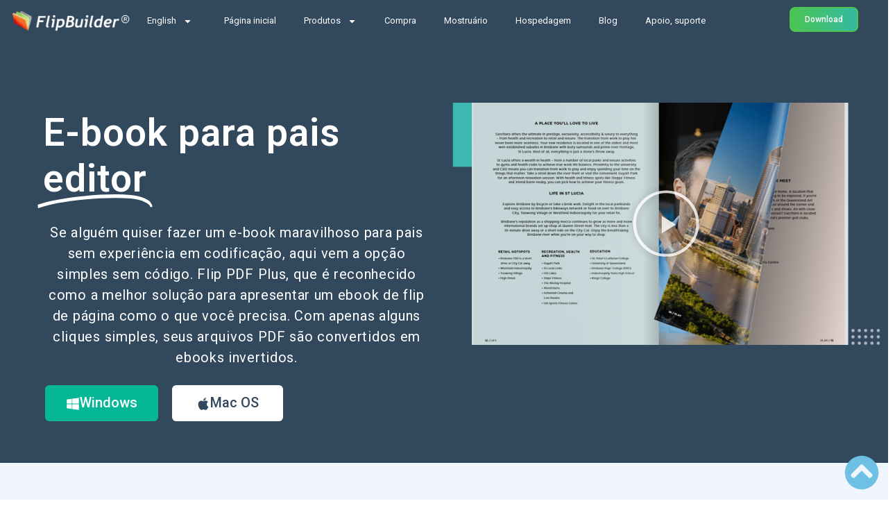

--- FILE ---
content_type: text/html; charset=UTF-8
request_url: https://pt.flipbuilder.com/pages/parenting-ebook-publisher.html
body_size: 24391
content:
<!DOCTYPE html>
<html lang="pt-PT">
<head>
	<meta charset="UTF-8">
	<meta name="viewport" content="width=device-width, initial-scale=1.0, viewport-fit=cover" />		<meta name='robots' content='index, follow, max-image-preview:large, max-snippet:-1, max-video-preview:-1' />

	<!-- This site is optimized with the Yoast SEO plugin v23.0 - https://yoast.com/wordpress/plugins/seo/ -->
	<title>Editor de e-book gratuito para pais - FlipBuilder</title><link rel="preload" data-rocket-preload as="style" href="https://fonts.googleapis.com/css?family=Roboto%3A100%2C100italic%2C200%2C200italic%2C300%2C300italic%2C400%2C400italic%2C500%2C500italic%2C600%2C600italic%2C700%2C700italic%2C800%2C800italic%2C900%2C900italic%7CRoboto%20Slab%3A100%2C100italic%2C200%2C200italic%2C300%2C300italic%2C400%2C400italic%2C500%2C500italic%2C600%2C600italic%2C700%2C700italic%2C800%2C800italic%2C900%2C900italic&#038;display=swap" /><link rel="stylesheet" href="https://fonts.googleapis.com/css?family=Roboto%3A100%2C100italic%2C200%2C200italic%2C300%2C300italic%2C400%2C400italic%2C500%2C500italic%2C600%2C600italic%2C700%2C700italic%2C800%2C800italic%2C900%2C900italic%7CRoboto%20Slab%3A100%2C100italic%2C200%2C200italic%2C300%2C300italic%2C400%2C400italic%2C500%2C500italic%2C600%2C600italic%2C700%2C700italic%2C800%2C800italic%2C900%2C900italic&#038;display=swap" media="print" onload="this.media='all'" /><noscript><link rel="stylesheet" href="https://fonts.googleapis.com/css?family=Roboto%3A100%2C100italic%2C200%2C200italic%2C300%2C300italic%2C400%2C400italic%2C500%2C500italic%2C600%2C600italic%2C700%2C700italic%2C800%2C800italic%2C900%2C900italic%7CRoboto%20Slab%3A100%2C100italic%2C200%2C200italic%2C300%2C300italic%2C400%2C400italic%2C500%2C500italic%2C600%2C600italic%2C700%2C700italic%2C800%2C800italic%2C900%2C900italic&#038;display=swap" /></noscript><link rel="preload" data-rocket-preload as="style" href="https://fonts.googleapis.com/css2?family=Open+Sans:wght@300;400;600;700;800&#038;display=swap" /><link rel="stylesheet" href="https://fonts.googleapis.com/css2?family=Open+Sans:wght@300;400;600;700;800&#038;display=swap" media="print" onload="this.media='all'" /><noscript><link rel="stylesheet" href="https://fonts.googleapis.com/css2?family=Open+Sans:wght@300;400;600;700;800&#038;display=swap" /></noscript>
	<meta name="description" content="Criar publicação de pais por Flip PDF Plus." />
	<link rel="canonical" href="https://cms.flipbuilder.com/pt/pages/parenting-ebook-publisher.html/" />
	<meta property="og:locale" content="pt_PT" />
	<meta property="og:type" content="article" />
	<meta property="og:title" content="Editor de e-book gratuito para pais - FlipBuilder" />
	<meta property="og:description" content="Criar publicação de pais por Flip PDF Plus." />
	<meta property="og:url" content="https://cms.flipbuilder.com/pt/pages/parenting-ebook-publisher.html/" />
	<meta property="og:site_name" content="FlipBuilder" />
	<meta property="article:published_time" content="2021-09-27T07:57:20+00:00" />
	<meta property="article:modified_time" content="2021-10-20T07:19:03+00:00" />
	<meta property="og:image" content="https://cms.flipbuilder.com/wp-content/uploads/2021/08/1-1.jpg" />
	<meta name="author" content="chao" />
	<meta name="twitter:card" content="summary_large_image" />
	<meta name="twitter:label1" content="Escrito por" />
	<meta name="twitter:data1" content="chao" />
	<meta name="twitter:label2" content="Tempo estimado de leitura" />
	<meta name="twitter:data2" content="3 minutos" />
	<script type="application/ld+json" class="yoast-schema-graph">{
    "@context": "https:\/\/schema.org",
    "@graph": [
        {
            "@type": "WebPage",
            "@id": "https:\/\/cms.flipbuilder.com\/ru\/pages\/parenting-ebook-publisher.html",
            "url": "https:\/\/cms.flipbuilder.com\/ru\/pages\/parenting-ebook-publisher.html",
            "name": "Editor de e-book gratuito para pais - FlipBuilder",
            "isPartOf": {
                "@id": "https:\/\/cms.flipbuilder.com\/#website"
            },
            "primaryImageOfPage": {
                "@id": "https:\/\/cms.flipbuilder.com\/ru\/pages\/parenting-ebook-publisher.html#primaryimage"
            },
            "image": {
                "@id": "https:\/\/cms.flipbuilder.com\/ru\/pages\/parenting-ebook-publisher.html#primaryimage"
            },
            "thumbnailUrl": "https:\/\/cms.flipbuilder.com\/wp-content\/uploads\/2021\/08\/1-1.jpg",
            "datePublished": "2021-09-27T07:57:20+00:00",
            "dateModified": "2021-10-20T07:19:03+00:00",
            "author": {
                "@id": "https:\/\/cms.flipbuilder.com\/#\/schema\/person\/e687171477e518c5cc9baffc9012461b"
            },
            "description": "Criar publica\u00e7\u00e3o de pais por Flip PDF Plus.",
            "breadcrumb": {
                "@id": "https:\/\/cms.flipbuilder.com\/ru\/pages\/parenting-ebook-publisher.html#breadcrumb"
            },
            "inLanguage": "pt-PT",
            "potentialAction": [
                {
                    "@type": "ReadAction",
                    "target": [
                        "https:\/\/cms.flipbuilder.com\/ru\/pages\/parenting-ebook-publisher.html"
                    ]
                }
            ]
        },
        {
            "@type": "ImageObject",
            "inLanguage": "pt-PT",
            "@id": "https:\/\/cms.flipbuilder.com\/ru\/pages\/parenting-ebook-publisher.html#primaryimage",
            "url": "https:\/\/cms.flipbuilder.com\/wp-content\/uploads\/2021\/08\/1-1.jpg",
            "contentUrl": "https:\/\/cms.flipbuilder.com\/wp-content\/uploads\/2021\/08\/1-1.jpg"
        },
        {
            "@type": "BreadcrumbList",
            "@id": "https:\/\/cms.flipbuilder.com\/ru\/pages\/parenting-ebook-publisher.html#breadcrumb",
            "itemListElement": [
                {
                    "@type": "ListItem",
                    "position": 1,
                    "name": "P\u00e1gina inicial",
                    "item": "https:\/\/cms.flipbuilder.com\/"
                },
                {
                    "@type": "ListItem",
                    "position": 2,
                    "name": "Editora gratuita de e-books para pais"
                }
            ]
        },
        {
            "@type": "WebSite",
            "@id": "https:\/\/cms.flipbuilder.com\/#website",
            "url": "https:\/\/cms.flipbuilder.com\/",
            "name": "FlipBuilder",
            "description": "Software #1 Flip Book",
            "potentialAction": [
                {
                    "@type": "SearchAction",
                    "target": {
                        "@type": "EntryPoint",
                        "urlTemplate": "https:\/\/cms.flipbuilder.com\/?s={search_term_string}"
                    },
                    "query-input": "required name=search_term_string"
                }
            ],
            "inLanguage": "pt-PT"
        },
        {
            "@type": "Person",
            "@id": "https:\/\/cms.flipbuilder.com\/#\/schema\/person\/e687171477e518c5cc9baffc9012461b",
            "name": "chao",
            "image": {
                "@type": "ImageObject",
                "inLanguage": "pt-PT",
                "@id": "https:\/\/cms.flipbuilder.com\/#\/schema\/person\/image\/",
                "url": "https:\/\/secure.gravatar.com\/avatar\/c44e62d844ec4bdb4e1d1c17dc4013f8?s=96&d=mm&r=g",
                "contentUrl": "https:\/\/secure.gravatar.com\/avatar\/c44e62d844ec4bdb4e1d1c17dc4013f8?s=96&d=mm&r=g",
                "caption": "chao"
            },
            "url": "https:\/\/cms.flipbuilder.com\/pt\/author\/chao"
        }
    ]
}</script>
	<!-- / Yoast SEO plugin. -->


<link rel='dns-prefetch' href='//stats.wp.com' />
<link rel='dns-prefetch' href='//fonts.googleapis.com' />
<link rel='dns-prefetch' href='//www.googletagmanager.com' />
<link href='https://fonts.gstatic.com' crossorigin rel='preconnect' />
<link rel="alternate" type="application/rss+xml" title="FlipBuilder &raquo; Feed" href="https://cms.flipbuilder.com/pt/feed" />
<link rel="alternate" type="application/rss+xml" title="FlipBuilder &raquo; Feed de comentários" href="https://cms.flipbuilder.com/pt/comments/feed" />
<style id='wp-emoji-styles-inline-css' type='text/css'>

	img.wp-smiley, img.emoji {
		display: inline !important;
		border: none !important;
		box-shadow: none !important;
		height: 1em !important;
		width: 1em !important;
		margin: 0 0.07em !important;
		vertical-align: -0.1em !important;
		background: none !important;
		padding: 0 !important;
	}
</style>
<link rel='stylesheet' id='mediaelement-css' href='https://cms.flipbuilder.com/wp-includes/js/mediaelement/mediaelementplayer-legacy.min.css?ver=4.2.17' type='text/css' media='all' />
<link rel='stylesheet' id='wp-mediaelement-css' href='https://cms.flipbuilder.com/wp-includes/js/mediaelement/wp-mediaelement.min.css?ver=6.6' type='text/css' media='all' />
<style id='jetpack-sharing-buttons-style-inline-css' type='text/css'>
.jetpack-sharing-buttons__services-list{display:flex;flex-direction:row;flex-wrap:wrap;gap:0;list-style-type:none;margin:5px;padding:0}.jetpack-sharing-buttons__services-list.has-small-icon-size{font-size:12px}.jetpack-sharing-buttons__services-list.has-normal-icon-size{font-size:16px}.jetpack-sharing-buttons__services-list.has-large-icon-size{font-size:24px}.jetpack-sharing-buttons__services-list.has-huge-icon-size{font-size:36px}@media print{.jetpack-sharing-buttons__services-list{display:none!important}}.editor-styles-wrapper .wp-block-jetpack-sharing-buttons{gap:0;padding-inline-start:0}ul.jetpack-sharing-buttons__services-list.has-background{padding:1.25em 2.375em}
</style>
<style id='classic-theme-styles-inline-css' type='text/css'>
/*! This file is auto-generated */
.wp-block-button__link{color:#fff;background-color:#32373c;border-radius:9999px;box-shadow:none;text-decoration:none;padding:calc(.667em + 2px) calc(1.333em + 2px);font-size:1.125em}.wp-block-file__button{background:#32373c;color:#fff;text-decoration:none}
</style>
<style id='global-styles-inline-css' type='text/css'>
:root{--wp--preset--aspect-ratio--square: 1;--wp--preset--aspect-ratio--4-3: 4/3;--wp--preset--aspect-ratio--3-4: 3/4;--wp--preset--aspect-ratio--3-2: 3/2;--wp--preset--aspect-ratio--2-3: 2/3;--wp--preset--aspect-ratio--16-9: 16/9;--wp--preset--aspect-ratio--9-16: 9/16;--wp--preset--color--black: #000000;--wp--preset--color--cyan-bluish-gray: #abb8c3;--wp--preset--color--white: #ffffff;--wp--preset--color--pale-pink: #f78da7;--wp--preset--color--vivid-red: #cf2e2e;--wp--preset--color--luminous-vivid-orange: #ff6900;--wp--preset--color--luminous-vivid-amber: #fcb900;--wp--preset--color--light-green-cyan: #7bdcb5;--wp--preset--color--vivid-green-cyan: #00d084;--wp--preset--color--pale-cyan-blue: #8ed1fc;--wp--preset--color--vivid-cyan-blue: #0693e3;--wp--preset--color--vivid-purple: #9b51e0;--wp--preset--gradient--vivid-cyan-blue-to-vivid-purple: linear-gradient(135deg,rgba(6,147,227,1) 0%,rgb(155,81,224) 100%);--wp--preset--gradient--light-green-cyan-to-vivid-green-cyan: linear-gradient(135deg,rgb(122,220,180) 0%,rgb(0,208,130) 100%);--wp--preset--gradient--luminous-vivid-amber-to-luminous-vivid-orange: linear-gradient(135deg,rgba(252,185,0,1) 0%,rgba(255,105,0,1) 100%);--wp--preset--gradient--luminous-vivid-orange-to-vivid-red: linear-gradient(135deg,rgba(255,105,0,1) 0%,rgb(207,46,46) 100%);--wp--preset--gradient--very-light-gray-to-cyan-bluish-gray: linear-gradient(135deg,rgb(238,238,238) 0%,rgb(169,184,195) 100%);--wp--preset--gradient--cool-to-warm-spectrum: linear-gradient(135deg,rgb(74,234,220) 0%,rgb(151,120,209) 20%,rgb(207,42,186) 40%,rgb(238,44,130) 60%,rgb(251,105,98) 80%,rgb(254,248,76) 100%);--wp--preset--gradient--blush-light-purple: linear-gradient(135deg,rgb(255,206,236) 0%,rgb(152,150,240) 100%);--wp--preset--gradient--blush-bordeaux: linear-gradient(135deg,rgb(254,205,165) 0%,rgb(254,45,45) 50%,rgb(107,0,62) 100%);--wp--preset--gradient--luminous-dusk: linear-gradient(135deg,rgb(255,203,112) 0%,rgb(199,81,192) 50%,rgb(65,88,208) 100%);--wp--preset--gradient--pale-ocean: linear-gradient(135deg,rgb(255,245,203) 0%,rgb(182,227,212) 50%,rgb(51,167,181) 100%);--wp--preset--gradient--electric-grass: linear-gradient(135deg,rgb(202,248,128) 0%,rgb(113,206,126) 100%);--wp--preset--gradient--midnight: linear-gradient(135deg,rgb(2,3,129) 0%,rgb(40,116,252) 100%);--wp--preset--font-size--small: 13px;--wp--preset--font-size--medium: 20px;--wp--preset--font-size--large: 36px;--wp--preset--font-size--x-large: 42px;--wp--preset--spacing--20: 0.44rem;--wp--preset--spacing--30: 0.67rem;--wp--preset--spacing--40: 1rem;--wp--preset--spacing--50: 1.5rem;--wp--preset--spacing--60: 2.25rem;--wp--preset--spacing--70: 3.38rem;--wp--preset--spacing--80: 5.06rem;--wp--preset--shadow--natural: 6px 6px 9px rgba(0, 0, 0, 0.2);--wp--preset--shadow--deep: 12px 12px 50px rgba(0, 0, 0, 0.4);--wp--preset--shadow--sharp: 6px 6px 0px rgba(0, 0, 0, 0.2);--wp--preset--shadow--outlined: 6px 6px 0px -3px rgba(255, 255, 255, 1), 6px 6px rgba(0, 0, 0, 1);--wp--preset--shadow--crisp: 6px 6px 0px rgba(0, 0, 0, 1);}:where(.is-layout-flex){gap: 0.5em;}:where(.is-layout-grid){gap: 0.5em;}body .is-layout-flex{display: flex;}.is-layout-flex{flex-wrap: wrap;align-items: center;}.is-layout-flex > :is(*, div){margin: 0;}body .is-layout-grid{display: grid;}.is-layout-grid > :is(*, div){margin: 0;}:where(.wp-block-columns.is-layout-flex){gap: 2em;}:where(.wp-block-columns.is-layout-grid){gap: 2em;}:where(.wp-block-post-template.is-layout-flex){gap: 1.25em;}:where(.wp-block-post-template.is-layout-grid){gap: 1.25em;}.has-black-color{color: var(--wp--preset--color--black) !important;}.has-cyan-bluish-gray-color{color: var(--wp--preset--color--cyan-bluish-gray) !important;}.has-white-color{color: var(--wp--preset--color--white) !important;}.has-pale-pink-color{color: var(--wp--preset--color--pale-pink) !important;}.has-vivid-red-color{color: var(--wp--preset--color--vivid-red) !important;}.has-luminous-vivid-orange-color{color: var(--wp--preset--color--luminous-vivid-orange) !important;}.has-luminous-vivid-amber-color{color: var(--wp--preset--color--luminous-vivid-amber) !important;}.has-light-green-cyan-color{color: var(--wp--preset--color--light-green-cyan) !important;}.has-vivid-green-cyan-color{color: var(--wp--preset--color--vivid-green-cyan) !important;}.has-pale-cyan-blue-color{color: var(--wp--preset--color--pale-cyan-blue) !important;}.has-vivid-cyan-blue-color{color: var(--wp--preset--color--vivid-cyan-blue) !important;}.has-vivid-purple-color{color: var(--wp--preset--color--vivid-purple) !important;}.has-black-background-color{background-color: var(--wp--preset--color--black) !important;}.has-cyan-bluish-gray-background-color{background-color: var(--wp--preset--color--cyan-bluish-gray) !important;}.has-white-background-color{background-color: var(--wp--preset--color--white) !important;}.has-pale-pink-background-color{background-color: var(--wp--preset--color--pale-pink) !important;}.has-vivid-red-background-color{background-color: var(--wp--preset--color--vivid-red) !important;}.has-luminous-vivid-orange-background-color{background-color: var(--wp--preset--color--luminous-vivid-orange) !important;}.has-luminous-vivid-amber-background-color{background-color: var(--wp--preset--color--luminous-vivid-amber) !important;}.has-light-green-cyan-background-color{background-color: var(--wp--preset--color--light-green-cyan) !important;}.has-vivid-green-cyan-background-color{background-color: var(--wp--preset--color--vivid-green-cyan) !important;}.has-pale-cyan-blue-background-color{background-color: var(--wp--preset--color--pale-cyan-blue) !important;}.has-vivid-cyan-blue-background-color{background-color: var(--wp--preset--color--vivid-cyan-blue) !important;}.has-vivid-purple-background-color{background-color: var(--wp--preset--color--vivid-purple) !important;}.has-black-border-color{border-color: var(--wp--preset--color--black) !important;}.has-cyan-bluish-gray-border-color{border-color: var(--wp--preset--color--cyan-bluish-gray) !important;}.has-white-border-color{border-color: var(--wp--preset--color--white) !important;}.has-pale-pink-border-color{border-color: var(--wp--preset--color--pale-pink) !important;}.has-vivid-red-border-color{border-color: var(--wp--preset--color--vivid-red) !important;}.has-luminous-vivid-orange-border-color{border-color: var(--wp--preset--color--luminous-vivid-orange) !important;}.has-luminous-vivid-amber-border-color{border-color: var(--wp--preset--color--luminous-vivid-amber) !important;}.has-light-green-cyan-border-color{border-color: var(--wp--preset--color--light-green-cyan) !important;}.has-vivid-green-cyan-border-color{border-color: var(--wp--preset--color--vivid-green-cyan) !important;}.has-pale-cyan-blue-border-color{border-color: var(--wp--preset--color--pale-cyan-blue) !important;}.has-vivid-cyan-blue-border-color{border-color: var(--wp--preset--color--vivid-cyan-blue) !important;}.has-vivid-purple-border-color{border-color: var(--wp--preset--color--vivid-purple) !important;}.has-vivid-cyan-blue-to-vivid-purple-gradient-background{background: var(--wp--preset--gradient--vivid-cyan-blue-to-vivid-purple) !important;}.has-light-green-cyan-to-vivid-green-cyan-gradient-background{background: var(--wp--preset--gradient--light-green-cyan-to-vivid-green-cyan) !important;}.has-luminous-vivid-amber-to-luminous-vivid-orange-gradient-background{background: var(--wp--preset--gradient--luminous-vivid-amber-to-luminous-vivid-orange) !important;}.has-luminous-vivid-orange-to-vivid-red-gradient-background{background: var(--wp--preset--gradient--luminous-vivid-orange-to-vivid-red) !important;}.has-very-light-gray-to-cyan-bluish-gray-gradient-background{background: var(--wp--preset--gradient--very-light-gray-to-cyan-bluish-gray) !important;}.has-cool-to-warm-spectrum-gradient-background{background: var(--wp--preset--gradient--cool-to-warm-spectrum) !important;}.has-blush-light-purple-gradient-background{background: var(--wp--preset--gradient--blush-light-purple) !important;}.has-blush-bordeaux-gradient-background{background: var(--wp--preset--gradient--blush-bordeaux) !important;}.has-luminous-dusk-gradient-background{background: var(--wp--preset--gradient--luminous-dusk) !important;}.has-pale-ocean-gradient-background{background: var(--wp--preset--gradient--pale-ocean) !important;}.has-electric-grass-gradient-background{background: var(--wp--preset--gradient--electric-grass) !important;}.has-midnight-gradient-background{background: var(--wp--preset--gradient--midnight) !important;}.has-small-font-size{font-size: var(--wp--preset--font-size--small) !important;}.has-medium-font-size{font-size: var(--wp--preset--font-size--medium) !important;}.has-large-font-size{font-size: var(--wp--preset--font-size--large) !important;}.has-x-large-font-size{font-size: var(--wp--preset--font-size--x-large) !important;}
:where(.wp-block-post-template.is-layout-flex){gap: 1.25em;}:where(.wp-block-post-template.is-layout-grid){gap: 1.25em;}
:where(.wp-block-columns.is-layout-flex){gap: 2em;}:where(.wp-block-columns.is-layout-grid){gap: 2em;}
:root :where(.wp-block-pullquote){font-size: 1.5em;line-height: 1.6;}
</style>
<link rel='stylesheet' id='trp-language-switcher-style-css' href='https://cms.flipbuilder.com/wp-content/plugins/translatepress-multilingual/assets/css/trp-language-switcher.css?ver=2.8.1' type='text/css' media='all' />
<link rel='stylesheet' id='bdevselement-main-css' href='https://cms.flipbuilder.com/wp-content/plugins/bdevs-element/assets/css/bdevs-element.css?ver=1.0.1' type='text/css' media='all' />

<link rel='stylesheet' id='bootstrap-css' href='https://cms.flipbuilder.com/wp-content/themes/wetland/assets/css/bootstrap.min.css?ver=6.6' type='text/css' media='all' />
<link rel='stylesheet' id='preloader-css' href='https://cms.flipbuilder.com/wp-content/themes/wetland/assets/css/preloader.css?ver=6.6' type='text/css' media='all' />
<link rel='stylesheet' id='meanmenu-css' href='https://cms.flipbuilder.com/wp-content/themes/wetland/assets/css/meanmenu.css?ver=6.6' type='text/css' media='all' />
<link rel='stylesheet' id='animate-css' href='https://cms.flipbuilder.com/wp-content/themes/wetland/assets/css/animate.min.css?ver=6.6' type='text/css' media='all' />
<link rel='stylesheet' id='nice-select-css' href='https://cms.flipbuilder.com/wp-content/themes/wetland/assets/css/nice-select.css?ver=6.6' type='text/css' media='all' />
<link rel='stylesheet' id='owl-carousel-css' href='https://cms.flipbuilder.com/wp-content/themes/wetland/assets/css/owl.carousel.min.css?ver=6.6' type='text/css' media='all' />
<link rel='stylesheet' id='backtotop-css' href='https://cms.flipbuilder.com/wp-content/themes/wetland/assets/css/backtotop.css?ver=6.6' type='text/css' media='all' />
<link rel='stylesheet' id='fancybox-css' href='https://cms.flipbuilder.com/wp-content/themes/wetland/assets/css/jquery.fancybox.min.css?ver=6.6' type='text/css' media='all' />
<link rel='stylesheet' id='font-awesome-pro-css' href='https://cms.flipbuilder.com/wp-content/themes/wetland/assets/css/fontAwesome5Pro.css?ver=6.6' type='text/css' media='all' />
<link rel='stylesheet' id='elegantfont-icons-css' href='https://cms.flipbuilder.com/wp-content/themes/wetland/assets/css/elegantFont.css?ver=6.6' type='text/css' media='all' />
<link rel='stylesheet' id='wetland-default-css' href='https://cms.flipbuilder.com/wp-content/themes/wetland/assets/css/default.css?ver=6.6' type='text/css' media='all' />
<link rel='stylesheet' id='wetland-core-css' href='https://cms.flipbuilder.com/wp-content/themes/wetland/assets/css/wetland-core.css?ver=6.6' type='text/css' media='all' />
<link rel='stylesheet' id='wetland-unit-css' href='https://cms.flipbuilder.com/wp-content/themes/wetland/assets/css/wetland-unit.css?ver=6.6' type='text/css' media='all' />
<link rel='stylesheet' id='wetland-custom-css' href='https://cms.flipbuilder.com/wp-content/themes/wetland/assets/css/wetland-custom.css?ver=6.6' type='text/css' media='all' />
<style id='wetland-custom-inline-css' type='text/css'>
.services__inner::before, .testimonial__slider .owl-dots .owl-dot.active, .testimonial__slider-3 .owl-dots .owl-dot.active, .services__action::after, .wpcf7-form-control.wpcf7-submit.z-btn.z-btn-3.w-100, .team__details-social ul li a:hover, .header_default_btn { background: #14a8b9}.services__title a:hover, .about__wrapper ul li:hover::after, .about__wrapper ul li:hover, .price__features ul li:hover, .services__title-3:hover, .about__content-4 ul li:hover, .about__content-4 ul li:hover::after, .blog__title-3 a:hover, .link-btn:hover, .services__link ul li a::after, .services__link ul li a:hover, .services__action a i, .services__action a:hover, .services__list ul li::after, .text.theme-color, .team__details-contact ul li .icon i, .why__icon i, .header_default_btn:hover, .header_default_login_btn:hover { color: #14a8b9}.hero__search input:focus, .price__item.active, .services__form input:focus, .header_default_btn { border-color: #14a8b9}
.footer__social-2 ul li a:hover, .team__slider .owl-dots .owl-dot.active, div.services__inner.services__inner-2::before { background: #2f80ed}.faq__wrapper .accordion-item .accordion-header .accordion-button:hover, .faq__wrapper .accordion-item .accordion-header .accordion-button:hover::after, .blog__meta span.tag, .blog__title a:hover, .team__title a:hover, .w-btn-blue-header, .w-btn-blue-header:hover, .wheader_login_btn:hover, .services__title-2 a:hover, .team__social ul li a:hover { color: #2f80ed}.footer__social-2 ul li a:hover, .faq__wrapper { border-color: #2f80ed}
.wheader4_round-btn { background: #14a8b9}.hero__title-4 span, .services__content-4 .link-btn:hover, .services__title-4 a:hover, .header_login_btn4:hover { color: #14a8b9}.dsd { border-color: #14a8b9}
.portfolio__menu button::after, .blog-area .sidebar__widget-title::after, .tagcloud a:hover, .basic-pagination ul li span.current, .basic-pagination ul li a:hover, blockquote cite::before, .contact__item-inner::before, .main-menu.main-menu-5 ul li .submenu li a::before, .signup_btn5, .w-blog-btn { background: #1c7df8}.about__list ul li::after, .about__list ul li:hover, .about__list ul li:hover::after, .portfolio__title a:hover, .portfolio__menu button.active, .portfolio__menu button:hover, .subscribe__form .wpcf7-form-control.wpcf7-submit.w-btn.w-btn-11, .postbox__title a:hover, .postbox__meta span a:hover, .postbox__meta span i, .postbox__date h5, .postbox__date span, .widget-post-title a:hover, .blog-area .sidebar__widget ul li a::after, .blog-area .sidebar__widget ul li a:hover, blockquote::before, .logged-in-as a:hover, .contact__content .link-btn:hover, .hero__content-5 .play-btn:hover i, .contact__title-2 a:hover, .header__info a i, .header__info a:hover, .header__social ul li a:hover, .main-menu.main-menu-5 ul li:hover > a, .main-menu.main-menu-5 ul li:hover > a::after, .signup_btn5:hover, .w-blog-btn:hover { color: #1c7df8}.subscribe__form input:focus, .sidebar-search-form input:focus, .post-input input:focus, .post-input textarea:focus, .contact__form input:focus, .contact__form textarea:focus, .signup_btn5, .signup_btn5:hover, .w-blog-btn { border-color: #1c7df8}
.main-menu.main-menu-2 ul li .submenu li a::before { background: #14a8b9}.main-menu.main-menu-2 ul li:hover > a, .main-menu.main-menu-2 ul li:hover > a::after { color: #14a8b9}gddsd { border-color: #14a8b9}
.main-menu ul li .submenu li a::before { background: #7127ea}.main-menu ul li:hover > a, .main-menu ul li:hover > a::after { color: #7127ea}.dsd { border-color: #7127ea}
.main-menu.main-menu-3 ul li .submenu li a::before, .wheader4_btn { background: #5d41c2}.main-menu.main-menu-3 ul li:hover > a, .main-menu.main-menu-3 ul li:hover > a::after, .wheader4_btn:hover { color: #5d41c2}.wheader4_btn { border-color: #5d41c2}
.footer__widget ul li a::after { background: #7127ea}.footer__widget ul li a:hover { color: #7127ea}fger { border-color: #7127ea}
</style>
<link rel='stylesheet' id='wetland-style-css' href='https://cms.flipbuilder.com/wp-content/themes/wetland/style.css?ver=6.6' type='text/css' media='all' />
<link rel='stylesheet' id='wetland-responsive-css' href='https://cms.flipbuilder.com/wp-content/themes/wetland/assets/css/responsive.css?ver=6.6' type='text/css' media='all' />
<link rel='stylesheet' id='elementor-frontend-css' href='https://cms.flipbuilder.com/wp-content/uploads/elementor/css/custom-frontend.min.css?ver=1721358021' type='text/css' media='all' />
<link rel='stylesheet' id='swiper-css' href='https://cms.flipbuilder.com/wp-content/plugins/elementor/assets/lib/swiper/v8/css/swiper.min.css?ver=8.4.5' type='text/css' media='all' />
<link rel='stylesheet' id='elementor-post-6-css' href='https://cms.flipbuilder.com/wp-content/uploads/elementor/css/post-6.css?ver=1721358022' type='text/css' media='all' />
<link rel='stylesheet' id='elementor-pro-css' href='https://cms.flipbuilder.com/wp-content/uploads/elementor/css/custom-pro-frontend.min.css?ver=1721358022' type='text/css' media='all' />
<link rel='stylesheet' id='elementor-global-css' href='https://cms.flipbuilder.com/wp-content/uploads/elementor/css/global.css?ver=1721358025' type='text/css' media='all' />
<link rel='stylesheet' id='elementor-post-10938-css' href='https://cms.flipbuilder.com/wp-content/uploads/elementor/css/post-10938.css?ver=1721363205' type='text/css' media='all' />
<link rel='stylesheet' id='elementor-post-5672-css' href='https://cms.flipbuilder.com/wp-content/uploads/elementor/css/post-5672.css?ver=1726738559' type='text/css' media='all' />
<link rel='stylesheet' id='elementor-post-3074-css' href='https://cms.flipbuilder.com/wp-content/uploads/elementor/css/post-3074.css?ver=1767498527' type='text/css' media='all' />
<style id='rocket-lazyload-inline-css' type='text/css'>
.rll-youtube-player{position:relative;padding-bottom:56.23%;height:0;overflow:hidden;max-width:100%;}.rll-youtube-player:focus-within{outline: 2px solid currentColor;outline-offset: 5px;}.rll-youtube-player iframe{position:absolute;top:0;left:0;width:100%;height:100%;z-index:100;background:0 0}.rll-youtube-player img{bottom:0;display:block;left:0;margin:auto;max-width:100%;width:100%;position:absolute;right:0;top:0;border:none;height:auto;-webkit-transition:.4s all;-moz-transition:.4s all;transition:.4s all}.rll-youtube-player img:hover{-webkit-filter:brightness(75%)}.rll-youtube-player .play{height:100%;width:100%;left:0;top:0;position:absolute;background:url(https://cms.flipbuilder.com/wp-content/plugins/wp-rocket/assets/img/youtube.png) no-repeat center;background-color: transparent !important;cursor:pointer;border:none;}.wp-embed-responsive .wp-has-aspect-ratio .rll-youtube-player{position:absolute;padding-bottom:0;width:100%;height:100%;top:0;bottom:0;left:0;right:0}
</style>

<link rel="preconnect" href="https://fonts.gstatic.com/" crossorigin><script type="text/javascript" src="https://cms.flipbuilder.com/wp-includes/js/jquery/jquery.min.js?ver=3.7.1" id="jquery-core-js"></script>
<script type="text/javascript" src="https://cms.flipbuilder.com/wp-includes/js/jquery/jquery-migrate.min.js?ver=3.4.1" id="jquery-migrate-js"></script>
<link rel="https://api.w.org/" href="https://cms.flipbuilder.com/pt/wp-json/" /><link rel="alternate" title="JSON" type="application/json" href="https://cms.flipbuilder.com/pt/wp-json/wp/v2/posts/10938" /><link rel="EditURI" type="application/rsd+xml" title="RSD" href="https://cms.flipbuilder.com/xmlrpc.php?rsd" />
<meta name="generator" content="WordPress 6.6" />
<link rel='shortlink' href='https://cms.flipbuilder.com/pt/?p=10938' />
<link rel="alternate" title="oEmbed (JSON)" type="application/json+oembed" href="https://cms.flipbuilder.com/pt/wp-json/oembed/1.0/embed?url=https%3A%2F%2Fcms.flipbuilder.com%2Fpt%2Fpages%2Fparenting-ebook-publisher.html" />
<link rel="alternate" title="oEmbed (XML)" type="text/xml+oembed" href="https://cms.flipbuilder.com/pt/wp-json/oembed/1.0/embed?url=https%3A%2F%2Fcms.flipbuilder.com%2Fpt%2Fpages%2Fparenting-ebook-publisher.html&#038;format=xml" />
<meta name="generator" content="Site Kit by Google 1.131.0" /><link rel="alternate" hreflang="en-US" href="https://cms.flipbuilder.com/pages/parenting-ebook-publisher.html/"/>
<link rel="alternate" hreflang="es-ES" href="https://cms.flipbuilder.com/es/pages/parenting-ebook-publisher.html/"/>
<link rel="alternate" hreflang="fr-FR" href="https://cms.flipbuilder.com/fr/pages/parenting-ebook-publisher.html/"/>
<link rel="alternate" hreflang="de-DE" href="https://cms.flipbuilder.com/de/pages/parenting-ebook-publisher.html/"/>
<link rel="alternate" hreflang="it-IT" href="https://cms.flipbuilder.com/it/pages/parenting-ebook-publisher.html/"/>
<link rel="alternate" hreflang="pt-PT" href="https://cms.flipbuilder.com/pt/pages/parenting-ebook-publisher.html"/>
<link rel="alternate" hreflang="ja" href="https://cms.flipbuilder.com/jp/pages/parenting-ebook-publisher.html/"/>
<link rel="alternate" hreflang="ar" href="https://cms.flipbuilder.com/ar/pages/parenting-ebook-publisher.html/"/>
<link rel="alternate" hreflang="ko-KR" href="https://cms.flipbuilder.com/kr/pages/parenting-ebook-publisher.html/"/>
<link rel="alternate" hreflang="zh-TW" href="https://cms.flipbuilder.com/tw/pages/parenting-ebook-publisher.html/"/>
<link rel="alternate" hreflang="ru-RU" href="https://cms.flipbuilder.com/ru/pages/parenting-ebook-publisher.html/"/>
<link rel="alternate" hreflang="ro-RO" href="https://cms.flipbuilder.com/ro/pages/parenting-ebook-publisher.html/"/>
<link rel="alternate" hreflang="tr-TR" href="https://cms.flipbuilder.com/tr/pages/parenting-ebook-publisher.html/"/>
<link rel="alternate" hreflang="th" href="https://cms.flipbuilder.com/th/pages/parenting-ebook-publisher.html/"/>
<link rel="alternate" hreflang="nl-NL" href="https://cms.flipbuilder.com/nl/pages/parenting-ebook-publisher.html/"/>
<link rel="alternate" hreflang="id-ID" href="https://cms.flipbuilder.com/id/pages/parenting-ebook-publisher.html/"/>
<link rel="alternate" hreflang="da-DK" href="https://cms.flipbuilder.com/da/pages/parenting-ebook-publisher.html/"/>
<link rel="alternate" hreflang="cs-CZ" href="https://cms.flipbuilder.com/cs/pages/parenting-ebook-publisher.html/"/>
<link rel="alternate" hreflang="he-IL" href="https://cms.flipbuilder.com/he/pages/parenting-ebook-publisher.html/"/>
<link rel="alternate" hreflang="pl-PL" href="https://cms.flipbuilder.com/pl/pages/parenting-ebook-publisher.html/"/>
<link rel="alternate" hreflang="el" href="https://cms.flipbuilder.com/el/pages/parenting-ebook-publisher.html/"/>
<link rel="alternate" hreflang="vi" href="https://cms.flipbuilder.com/vi/pages/parenting-ebook-publisher.html/"/>
<link rel="alternate" hreflang="hu-HU" href="https://cms.flipbuilder.com/hu/pages/parenting-ebook-publisher.html/"/>
<link rel="alternate" hreflang="sv-SE" href="https://cms.flipbuilder.com/sv/pages/parenting-ebook-publisher.html/"/>
<link rel="alternate" hreflang="sk-SK" href="https://cms.flipbuilder.com/sk/pages/parenting-ebook-publisher.html/"/>
<link rel="alternate" hreflang="fi" href="https://cms.flipbuilder.com/fi/pages/parenting-ebook-publisher.html/"/>
<link rel="alternate" hreflang="en" href="https://cms.flipbuilder.com/pages/parenting-ebook-publisher.html/"/>
<link rel="alternate" hreflang="es" href="https://cms.flipbuilder.com/es/pages/parenting-ebook-publisher.html/"/>
<link rel="alternate" hreflang="fr" href="https://cms.flipbuilder.com/fr/pages/parenting-ebook-publisher.html/"/>
<link rel="alternate" hreflang="de" href="https://cms.flipbuilder.com/de/pages/parenting-ebook-publisher.html/"/>
<link rel="alternate" hreflang="it" href="https://cms.flipbuilder.com/it/pages/parenting-ebook-publisher.html/"/>
<link rel="alternate" hreflang="pt" href="https://cms.flipbuilder.com/pt/pages/parenting-ebook-publisher.html"/>
<link rel="alternate" hreflang="ko" href="https://cms.flipbuilder.com/kr/pages/parenting-ebook-publisher.html/"/>
<link rel="alternate" hreflang="zh" href="https://cms.flipbuilder.com/tw/pages/parenting-ebook-publisher.html/"/>
<link rel="alternate" hreflang="ru" href="https://cms.flipbuilder.com/ru/pages/parenting-ebook-publisher.html/"/>
<link rel="alternate" hreflang="ro" href="https://cms.flipbuilder.com/ro/pages/parenting-ebook-publisher.html/"/>
<link rel="alternate" hreflang="tr" href="https://cms.flipbuilder.com/tr/pages/parenting-ebook-publisher.html/"/>
<link rel="alternate" hreflang="nl" href="https://cms.flipbuilder.com/nl/pages/parenting-ebook-publisher.html/"/>
<link rel="alternate" hreflang="id" href="https://cms.flipbuilder.com/id/pages/parenting-ebook-publisher.html/"/>
<link rel="alternate" hreflang="da" href="https://cms.flipbuilder.com/da/pages/parenting-ebook-publisher.html/"/>
<link rel="alternate" hreflang="cs" href="https://cms.flipbuilder.com/cs/pages/parenting-ebook-publisher.html/"/>
<link rel="alternate" hreflang="he" href="https://cms.flipbuilder.com/he/pages/parenting-ebook-publisher.html/"/>
<link rel="alternate" hreflang="pl" href="https://cms.flipbuilder.com/pl/pages/parenting-ebook-publisher.html/"/>
<link rel="alternate" hreflang="hu" href="https://cms.flipbuilder.com/hu/pages/parenting-ebook-publisher.html/"/>
<link rel="alternate" hreflang="sv" href="https://cms.flipbuilder.com/sv/pages/parenting-ebook-publisher.html/"/>
<link rel="alternate" hreflang="sk" href="https://cms.flipbuilder.com/sk/pages/parenting-ebook-publisher.html/"/>
	<style>img#wpstats{display:none}</style>
		
    <link rel="shortcut icon" type="image/x-icon" href="https://cms.flipbuilder.com/wp-content/themes/wetland/assets/img/logo/favicon.png">

    <meta name="generator" content="Elementor 3.23.1; features: e_font_icon_svg, additional_custom_breakpoints, e_lazyload; settings: css_print_method-external, google_font-enabled, font_display-auto">
<!-- Google tag (gtag.js) -->
<script async src="https://www.googletagmanager.com/gtag/js?id=AW-11125728618"></script>
<script>
  window.dataLayer = window.dataLayer || [];
  function gtag(){dataLayer.push(arguments);}
  gtag('js', new Date());

  gtag('config', 'AW-11125728618');
</script>

			<style>
				.e-con.e-parent:nth-of-type(n+4):not(.e-lazyloaded):not(.e-no-lazyload),
				.e-con.e-parent:nth-of-type(n+4):not(.e-lazyloaded):not(.e-no-lazyload) * {
					background-image: none !important;
				}
				@media screen and (max-height: 1024px) {
					.e-con.e-parent:nth-of-type(n+3):not(.e-lazyloaded):not(.e-no-lazyload),
					.e-con.e-parent:nth-of-type(n+3):not(.e-lazyloaded):not(.e-no-lazyload) * {
						background-image: none !important;
					}
				}
				@media screen and (max-height: 640px) {
					.e-con.e-parent:nth-of-type(n+2):not(.e-lazyloaded):not(.e-no-lazyload),
					.e-con.e-parent:nth-of-type(n+2):not(.e-lazyloaded):not(.e-no-lazyload) * {
						background-image: none !important;
					}
				}
			</style>
			
<!-- Google Tag Manager snippet added by Site Kit -->
<script type="text/javascript">
/* <![CDATA[ */

			( function( w, d, s, l, i ) {
				w[l] = w[l] || [];
				w[l].push( {'gtm.start': new Date().getTime(), event: 'gtm.js'} );
				var f = d.getElementsByTagName( s )[0],
					j = d.createElement( s ), dl = l != 'dataLayer' ? '&l=' + l : '';
				j.async = true;
				j.src = 'https://www.googletagmanager.com/gtm.js?id=' + i + dl;
				f.parentNode.insertBefore( j, f );
			} )( window, document, 'script', 'dataLayer', 'GTM-KHTHCMX' );
			
/* ]]> */
</script>

<!-- End Google Tag Manager snippet added by Site Kit -->
<link rel="icon" href="https://cms.flipbuilder.com/wp-content/uploads/2023/03/cropped-flipbuilder_logo-32x32.png" sizes="32x32" />
<link rel="icon" href="https://cms.flipbuilder.com/wp-content/uploads/2023/03/cropped-flipbuilder_logo-192x192.png" sizes="192x192" />
<link rel="apple-touch-icon" href="https://cms.flipbuilder.com/wp-content/uploads/2023/03/cropped-flipbuilder_logo-180x180.png" />
<meta name="msapplication-TileImage" content="https://cms.flipbuilder.com/wp-content/uploads/2023/03/cropped-flipbuilder_logo-270x270.png" />
<style id="kirki-inline-styles"></style><noscript><style id="rocket-lazyload-nojs-css">.rll-youtube-player, [data-lazy-src]{display:none !important;}</style></noscript></head>
<body class="post-template-default single single-post postid-10938 single-format-standard wp-embed-responsive translatepress-pt_PT no-sidebar elementor-default elementor-template-full-width elementor-kit-6 elementor-page elementor-page-10938 elementor-page-2649">
		<!-- Snippet do Gerenciador de tags do Google (noscript) adicionado pelo Site Kit -->
		<noscript>
			<iframe src="https://www.googletagmanager.com/ns.html?id=GTM-KHTHCMX" height="0" width="0" style="display:none;visibility:hidden"></iframe>
		</noscript>
		<!-- Fim do snippet do Gerenciador de tags do Google (noscript) adicionado pelo Site Kit -->
				<header data-elementor-type="header" data-elementor-id="5672" class="elementor elementor-5672 elementor-location-header" data-elementor-post-type="elementor_library">
					<section class="elementor-section elementor-top-section elementor-element elementor-element-4f788822 elementor-section-full_width elementor-section-height-min-height elementor-section-items-stretch elementor-hidden-tablet elementor-hidden-mobile elementor-hidden-laptop elementor-section-height-default" data-id="4f788822" data-element_type="section" data-settings="{&quot;sticky&quot;:&quot;top&quot;,&quot;background_background&quot;:&quot;classic&quot;,&quot;sticky_on&quot;:[&quot;desktop&quot;,&quot;laptop&quot;,&quot;tablet&quot;,&quot;mobile&quot;],&quot;sticky_offset&quot;:0,&quot;sticky_effects_offset&quot;:0}">
						<div class="elementor-container elementor-column-gap-default">
					<div class="elementor-column elementor-col-25 elementor-top-column elementor-element elementor-element-67325e19" data-id="67325e19" data-element_type="column">
			<div class="elementor-widget-wrap elementor-element-populated">
						<div class="elementor-element elementor-element-7a18bbef elementor-widget elementor-widget-image" data-id="7a18bbef" data-element_type="widget" data-widget_type="image.default">
				<div class="elementor-widget-container">
														<a href="https://pt.flipbuilder.com/">
							<picture class="attachment-full size-full wp-image-24872">
<source type="image/webp" data-lazy-srcset="https://cms.flipbuilder.com/wp-content/uploads/2021/08/FlipBuilder_Logo_R.png.webp 190w, https://cms.flipbuilder.com/wp-content/uploads/2021/08/FlipBuilder_Logo_R-18x4.png.webp 18w" srcset="data:image/svg+xml,%3Csvg%20xmlns=&#039;http://www.w3.org/2000/svg&#039;%20viewBox=&#039;0%200%20190%2038&#039;%3E%3C/svg%3E" data-lazy-sizes="(max-width: 190px) 100vw, 190px"/>
<img width="190" height="38" src="data:image/svg+xml,%3Csvg%20xmlns=&#039;http://www.w3.org/2000/svg&#039;%20viewBox=&#039;0%200%20190%2038&#039;%3E%3C/svg%3E" alt="" data-lazy-srcset="https://cms.flipbuilder.com/wp-content/uploads/2021/08/FlipBuilder_Logo_R.png 190w, https://cms.flipbuilder.com/wp-content/uploads/2021/08/FlipBuilder_Logo_R-18x4.png 18w" data-lazy-sizes="(max-width: 190px) 100vw, 190px" data-lazy-src="https://cms.flipbuilder.com/wp-content/uploads/2021/08/FlipBuilder_Logo_R.png"/>
</picture>
<noscript><picture loading="lazy" class="attachment-full size-full wp-image-24872">
<source type="image/webp" srcset="https://cms.flipbuilder.com/wp-content/uploads/2021/08/FlipBuilder_Logo_R.png.webp 190w, https://cms.flipbuilder.com/wp-content/uploads/2021/08/FlipBuilder_Logo_R-18x4.png.webp 18w" sizes="(max-width: 190px) 100vw, 190px"/>
<img loading="lazy" width="190" height="38" src="https://cms.flipbuilder.com/wp-content/uploads/2021/08/FlipBuilder_Logo_R.png" alt="" srcset="https://cms.flipbuilder.com/wp-content/uploads/2021/08/FlipBuilder_Logo_R.png 190w, https://cms.flipbuilder.com/wp-content/uploads/2021/08/FlipBuilder_Logo_R-18x4.png 18w" sizes="(max-width: 190px) 100vw, 190px"/>
</picture>
</noscript>								</a>
													</div>
				</div>
					</div>
		</div>
				<div class="elementor-column elementor-col-25 elementor-top-column elementor-element elementor-element-16c92104" data-id="16c92104" data-element_type="column" data-settings="{&quot;background_background&quot;:&quot;gradient&quot;}">
			<div class="elementor-widget-wrap elementor-element-populated">
						<div class="elementor-element elementor-element-4fd5bf53 elementor-nav-menu__align-start elementor-nav-menu--stretch elementor-nav-menu__text-align-center elementor-widget__width-initial elementor-nav-menu--dropdown-tablet elementor-nav-menu--toggle elementor-nav-menu--burger elementor-widget elementor-widget-nav-menu" data-id="4fd5bf53" data-element_type="widget" data-settings="{&quot;full_width&quot;:&quot;stretch&quot;,&quot;layout&quot;:&quot;horizontal&quot;,&quot;submenu_icon&quot;:{&quot;value&quot;:&quot;&lt;svg class=\&quot;e-font-icon-svg e-fas-caret-down\&quot; viewBox=\&quot;0 0 320 512\&quot; xmlns=\&quot;http:\/\/www.w3.org\/2000\/svg\&quot;&gt;&lt;path d=\&quot;M31.3 192h257.3c17.8 0 26.7 21.5 14.1 34.1L174.1 354.8c-7.8 7.8-20.5 7.8-28.3 0L17.2 226.1C4.6 213.5 13.5 192 31.3 192z\&quot;&gt;&lt;\/path&gt;&lt;\/svg&gt;&quot;,&quot;library&quot;:&quot;fa-solid&quot;},&quot;toggle&quot;:&quot;burger&quot;}" data-widget_type="nav-menu.default">
				<div class="elementor-widget-container">
						<nav aria-label="Menu" class="elementor-nav-menu--main elementor-nav-menu__container elementor-nav-menu--layout-horizontal e--pointer-text e--animation-sink">
				<ul id="menu-1-4fd5bf53" class="elementor-nav-menu"><li class="menu-item menu-item-type-custom menu-item-object-custom menu-item-5682"><a href="https://pt.flipbuilder.com/" class="elementor-item">Página inicial</a></li>
<li class="menu-item menu-item-type-custom menu-item-object-custom menu-item-has-children menu-item-2041"><a href="https://pt.flipbuilder.com/products.html" class="elementor-item">Produtos</a>
<ul class="sub-menu elementor-nav-menu--dropdown">
	<li class="menu-item menu-item-type-custom menu-item-object-custom menu-item-2043"><a href="https://pt.flipbuilder.com/flip-pdf" class="elementor-sub-item">Flip PDF Plus (Windows &amp; Mac)</a></li>
	<li class="menu-item menu-item-type-custom menu-item-object-custom menu-item-2044"><a href="https://pt.flipbuilder.com/flip-pdf-pro/" class="elementor-sub-item">Flip PDF Plus Pro (Windows &amp; Mac)</a></li>
	<li class="menu-item menu-item-type-custom menu-item-object-custom menu-item-2045"><a href="https://pt.flipbuilder.com/flip-pdf-corp/" class="elementor-sub-item">Flip PDF Plus Corporate (Windows &amp; Mac)</a></li>
</ul>
</li>
<li class="menu-item menu-item-type-custom menu-item-object-custom menu-item-5889"><a href="https://pt.flipbuilder.com/purchase.html" class="elementor-item">Compra</a></li>
<li class="menu-item menu-item-type-custom menu-item-object-custom menu-item-2050"><a href="https://pt.flipbuilder.com/show.html" class="elementor-item">Mostruário</a></li>
<li class="menu-item menu-item-type-custom menu-item-object-custom menu-item-2052"><a href="https://panel.flipbuilder.com/" class="elementor-item">Hospedagem</a></li>
<li class="menu-item menu-item-type-custom menu-item-object-custom menu-item-87"><a href="https://blog.flipbuilder.com/pt/" class="elementor-item">Blog</a></li>
<li class="menu-item menu-item-type-custom menu-item-object-custom menu-item-2051"><a target="_blank" rel="noopener" href="https://help.flipbuilder.com/pt/" class="elementor-item">Apoio, suporte</a></li>
</ul>			</nav>
					<div class="elementor-menu-toggle" role="button" tabindex="0" aria-label="Alternar menu" aria-expanded="false" data-no-translation-aria-label="">
			<svg aria-hidden="true" role="presentation" class="elementor-menu-toggle__icon--open e-font-icon-svg e-eicon-menu-bar" viewbox="0 0 1000 1000" xmlns="http://www.w3.org/2000/svg"><path d="M104 333H896C929 333 958 304 958 271S929 208 896 208H104C71 208 42 237 42 271S71 333 104 333ZM104 583H896C929 583 958 554 958 521S929 458 896 458H104C71 458 42 487 42 521S71 583 104 583ZM104 833H896C929 833 958 804 958 771S929 708 896 708H104C71 708 42 737 42 771S71 833 104 833Z"></path></svg><svg aria-hidden="true" role="presentation" class="elementor-menu-toggle__icon--close e-font-icon-svg e-eicon-close" viewbox="0 0 1000 1000" xmlns="http://www.w3.org/2000/svg"><path d="M742 167L500 408 258 167C246 154 233 150 217 150 196 150 179 158 167 167 154 179 150 196 150 212 150 229 154 242 171 254L408 500 167 742C138 771 138 800 167 829 196 858 225 858 254 829L496 587 738 829C750 842 767 846 783 846 800 846 817 842 829 829 842 817 846 804 846 783 846 767 842 750 829 737L588 500 833 258C863 229 863 200 833 171 804 137 775 137 742 167Z"></path></svg>			<span class="elementor-screen-only" data-no-translation="" data-trp-gettext="">Cardápio</span>
		</div>
					<nav class="elementor-nav-menu--dropdown elementor-nav-menu__container" aria-hidden="true">
				<ul id="menu-2-4fd5bf53" class="elementor-nav-menu"><li class="menu-item menu-item-type-custom menu-item-object-custom menu-item-5682"><a href="https://pt.flipbuilder.com/" class="elementor-item" tabindex="-1">Página inicial</a></li>
<li class="menu-item menu-item-type-custom menu-item-object-custom menu-item-has-children menu-item-2041"><a href="https://pt.flipbuilder.com/products.html" class="elementor-item" tabindex="-1">Produtos</a>
<ul class="sub-menu elementor-nav-menu--dropdown">
	<li class="menu-item menu-item-type-custom menu-item-object-custom menu-item-2043"><a href="https://pt.flipbuilder.com/flip-pdf" class="elementor-sub-item" tabindex="-1">Flip PDF Plus (Windows &amp; Mac)</a></li>
	<li class="menu-item menu-item-type-custom menu-item-object-custom menu-item-2044"><a href="https://pt.flipbuilder.com/flip-pdf-pro/" class="elementor-sub-item" tabindex="-1">Flip PDF Plus Pro (Windows &amp; Mac)</a></li>
	<li class="menu-item menu-item-type-custom menu-item-object-custom menu-item-2045"><a href="https://pt.flipbuilder.com/flip-pdf-corp/" class="elementor-sub-item" tabindex="-1">Flip PDF Plus Corporate (Windows &amp; Mac)</a></li>
</ul>
</li>
<li class="menu-item menu-item-type-custom menu-item-object-custom menu-item-5889"><a href="https://pt.flipbuilder.com/purchase.html" class="elementor-item" tabindex="-1">Compra</a></li>
<li class="menu-item menu-item-type-custom menu-item-object-custom menu-item-2050"><a href="https://pt.flipbuilder.com/show.html" class="elementor-item" tabindex="-1">Mostruário</a></li>
<li class="menu-item menu-item-type-custom menu-item-object-custom menu-item-2052"><a href="https://panel.flipbuilder.com/" class="elementor-item" tabindex="-1">Hospedagem</a></li>
<li class="menu-item menu-item-type-custom menu-item-object-custom menu-item-87"><a href="https://blog.flipbuilder.com/pt/" class="elementor-item" tabindex="-1">Blog</a></li>
<li class="menu-item menu-item-type-custom menu-item-object-custom menu-item-2051"><a target="_blank" rel="noopener" href="https://help.flipbuilder.com/pt/" class="elementor-item" tabindex="-1">Apoio, suporte</a></li>
</ul>			</nav>
				</div>
				</div>
					</div>
		</div>
				<div class="elementor-column elementor-col-25 elementor-top-column elementor-element elementor-element-6133993" data-id="6133993" data-element_type="column" data-no-translation="">
			<div class="elementor-widget-wrap elementor-element-populated">
						<div class="elementor-element elementor-element-14eed6f elementor-nav-menu__align-start elementor-nav-menu--dropdown-none glennclass elementor-widget elementor-widget-nav-menu" data-id="14eed6f" data-element_type="widget" data-settings="{&quot;layout&quot;:&quot;horizontal&quot;,&quot;submenu_icon&quot;:{&quot;value&quot;:&quot;&lt;svg class=\&quot;e-font-icon-svg e-fas-caret-down\&quot; viewBox=\&quot;0 0 320 512\&quot; xmlns=\&quot;http:\/\/www.w3.org\/2000\/svg\&quot;&gt;&lt;path d=\&quot;M31.3 192h257.3c17.8 0 26.7 21.5 14.1 34.1L174.1 354.8c-7.8 7.8-20.5 7.8-28.3 0L17.2 226.1C4.6 213.5 13.5 192 31.3 192z\&quot;&gt;&lt;\/path&gt;&lt;\/svg&gt;&quot;,&quot;library&quot;:&quot;fa-solid&quot;}}" data-widget_type="nav-menu.default">
				<div class="elementor-widget-container">
						<nav aria-label="Menu" class="elementor-nav-menu--main elementor-nav-menu__container elementor-nav-menu--layout-horizontal e--pointer-text e--animation-sink">
				<ul id="menu-1-14eed6f" class="elementor-nav-menu"><li class="menu-item menu-item-type-custom menu-item-object-custom menu-item-has-children menu-item-6263"><a href="https://www.flipbuilder.com/" class="elementor-item">English</a>
<ul class="sub-menu elementor-nav-menu--dropdown">
	<li class="menu-item menu-item-type-custom menu-item-object-custom menu-item-6273"><a href="https://de.flipbuilder.com/" class="elementor-sub-item">Deutsch</a></li>
	<li class="menu-item menu-item-type-custom menu-item-object-custom menu-item-6272"><a href="https://fr.flipbuilder.com/" class="elementor-sub-item">Français</a></li>
	<li class="menu-item menu-item-type-custom menu-item-object-custom menu-item-6275"><a href="https://it.flipbuilder.com/" class="elementor-sub-item">Italiano</a></li>
	<li class="menu-item menu-item-type-custom menu-item-object-custom menu-item-6264"><a href="https://es.flipbuilder.com/" class="elementor-sub-item">Español</a></li>
	<li class="menu-item menu-item-type-custom menu-item-object-custom menu-item-6274"><a href="https://pt.flipbuilder.com/" class="elementor-sub-item">Português</a></li>
	<li class="menu-item menu-item-type-custom menu-item-object-custom menu-item-6278"><a href="https://ru.flipbuilder.com/" class="elementor-sub-item">Русский</a></li>
	<li class="menu-item menu-item-type-custom menu-item-object-custom menu-item-6281"><a href="https://ar.flipbuilder.com/" class="elementor-sub-item">العربية</a></li>
	<li class="menu-item menu-item-type-custom menu-item-object-custom menu-item-6280"><a href="https://jp.flipbuilder.com/" class="elementor-sub-item">日本語</a></li>
	<li class="menu-item menu-item-type-custom menu-item-object-custom menu-item-6282"><a href="https://kr.flipbuilder.com/" class="elementor-sub-item">한국어</a></li>
	<li class="menu-item menu-item-type-custom menu-item-object-custom menu-item-6279"><a href="https://tw.flipbuilder.com/" class="elementor-sub-item">繁體中文</a></li>
	<li class="menu-item menu-item-type-custom menu-item-object-custom menu-item-6283"><a href="https://ro.flipbuilder.com/" class="elementor-sub-item">Română</a></li>
	<li class="menu-item menu-item-type-custom menu-item-object-custom menu-item-6276"><a href="https://nl.flipbuilder.com/" class="elementor-sub-item">Nederlands</a></li>
	<li class="menu-item menu-item-type-custom menu-item-object-custom menu-item-6277"><a href="https://tr.flipbuilder.com/" class="elementor-sub-item">Türkçe</a></li>
	<li class="menu-item menu-item-type-custom menu-item-object-custom menu-item-6284"><a href="https://th.flipbuilder.com/" class="elementor-sub-item">ไทย</a></li>
	<li class="menu-item menu-item-type-custom menu-item-object-custom menu-item-24685"><a href="https://id.flipbuilder.com/" class="elementor-sub-item">Bahasa Indonesia</a></li>
	<li class="menu-item menu-item-type-custom menu-item-object-custom menu-item-24686"><a href="https://da.flipbuilder.com/" class="elementor-sub-item">Dansk</a></li>
	<li class="menu-item menu-item-type-custom menu-item-object-custom menu-item-24687"><a href="https://cs.flipbuilder.com/" class="elementor-sub-item">Čeština</a></li>
	<li class="menu-item menu-item-type-custom menu-item-object-custom menu-item-24688"><a href="https://he.flipbuilder.com/" class="elementor-sub-item">עברית</a></li>
	<li class="menu-item menu-item-type-custom menu-item-object-custom menu-item-24689"><a href="https://pl.flipbuilder.com/" class="elementor-sub-item">Polski</a></li>
	<li class="menu-item menu-item-type-custom menu-item-object-custom menu-item-24690"><a href="https://el.flipbuilder.com/" class="elementor-sub-item">Ελληνικά</a></li>
	<li class="menu-item menu-item-type-custom menu-item-object-custom menu-item-24692"><a href="https://vi.flipbuilder.com/" class="elementor-sub-item">Tiếng Việt</a></li>
	<li class="menu-item menu-item-type-custom menu-item-object-custom menu-item-24693"><a href="https://hu.flipbuilder.com/" class="elementor-sub-item">Magyar</a></li>
	<li class="menu-item menu-item-type-custom menu-item-object-custom menu-item-24694"><a href="https://sv.flipbuilder.com/" class="elementor-sub-item">Svenska</a></li>
	<li class="menu-item menu-item-type-custom menu-item-object-custom menu-item-24695"><a href="https://sk.flipbuilder.com/" class="elementor-sub-item">Slovenčina</a></li>
	<li class="menu-item menu-item-type-custom menu-item-object-custom menu-item-24698"><a href="https://fi.flipbuilder.com/" class="elementor-sub-item">Suomi</a></li>
</ul>
</li>
</ul>			</nav>
						<nav class="elementor-nav-menu--dropdown elementor-nav-menu__container" aria-hidden="true">
				<ul id="menu-2-14eed6f" class="elementor-nav-menu"><li class="menu-item menu-item-type-custom menu-item-object-custom menu-item-has-children menu-item-6263"><a href="https://www.flipbuilder.com/" class="elementor-item" tabindex="-1">English</a>
<ul class="sub-menu elementor-nav-menu--dropdown">
	<li class="menu-item menu-item-type-custom menu-item-object-custom menu-item-6273"><a href="https://de.flipbuilder.com/" class="elementor-sub-item" tabindex="-1">Deutsch</a></li>
	<li class="menu-item menu-item-type-custom menu-item-object-custom menu-item-6272"><a href="https://fr.flipbuilder.com/" class="elementor-sub-item" tabindex="-1">Français</a></li>
	<li class="menu-item menu-item-type-custom menu-item-object-custom menu-item-6275"><a href="https://it.flipbuilder.com/" class="elementor-sub-item" tabindex="-1">Italiano</a></li>
	<li class="menu-item menu-item-type-custom menu-item-object-custom menu-item-6264"><a href="https://es.flipbuilder.com/" class="elementor-sub-item" tabindex="-1">Español</a></li>
	<li class="menu-item menu-item-type-custom menu-item-object-custom menu-item-6274"><a href="https://pt.flipbuilder.com/" class="elementor-sub-item" tabindex="-1">Português</a></li>
	<li class="menu-item menu-item-type-custom menu-item-object-custom menu-item-6278"><a href="https://ru.flipbuilder.com/" class="elementor-sub-item" tabindex="-1">Русский</a></li>
	<li class="menu-item menu-item-type-custom menu-item-object-custom menu-item-6281"><a href="https://ar.flipbuilder.com/" class="elementor-sub-item" tabindex="-1">العربية</a></li>
	<li class="menu-item menu-item-type-custom menu-item-object-custom menu-item-6280"><a href="https://jp.flipbuilder.com/" class="elementor-sub-item" tabindex="-1">日本語</a></li>
	<li class="menu-item menu-item-type-custom menu-item-object-custom menu-item-6282"><a href="https://kr.flipbuilder.com/" class="elementor-sub-item" tabindex="-1">한국어</a></li>
	<li class="menu-item menu-item-type-custom menu-item-object-custom menu-item-6279"><a href="https://tw.flipbuilder.com/" class="elementor-sub-item" tabindex="-1">繁體中文</a></li>
	<li class="menu-item menu-item-type-custom menu-item-object-custom menu-item-6283"><a href="https://ro.flipbuilder.com/" class="elementor-sub-item" tabindex="-1">Română</a></li>
	<li class="menu-item menu-item-type-custom menu-item-object-custom menu-item-6276"><a href="https://nl.flipbuilder.com/" class="elementor-sub-item" tabindex="-1">Nederlands</a></li>
	<li class="menu-item menu-item-type-custom menu-item-object-custom menu-item-6277"><a href="https://tr.flipbuilder.com/" class="elementor-sub-item" tabindex="-1">Türkçe</a></li>
	<li class="menu-item menu-item-type-custom menu-item-object-custom menu-item-6284"><a href="https://th.flipbuilder.com/" class="elementor-sub-item" tabindex="-1">ไทย</a></li>
	<li class="menu-item menu-item-type-custom menu-item-object-custom menu-item-24685"><a href="https://id.flipbuilder.com/" class="elementor-sub-item" tabindex="-1">Bahasa Indonesia</a></li>
	<li class="menu-item menu-item-type-custom menu-item-object-custom menu-item-24686"><a href="https://da.flipbuilder.com/" class="elementor-sub-item" tabindex="-1">Dansk</a></li>
	<li class="menu-item menu-item-type-custom menu-item-object-custom menu-item-24687"><a href="https://cs.flipbuilder.com/" class="elementor-sub-item" tabindex="-1">Čeština</a></li>
	<li class="menu-item menu-item-type-custom menu-item-object-custom menu-item-24688"><a href="https://he.flipbuilder.com/" class="elementor-sub-item" tabindex="-1">עברית</a></li>
	<li class="menu-item menu-item-type-custom menu-item-object-custom menu-item-24689"><a href="https://pl.flipbuilder.com/" class="elementor-sub-item" tabindex="-1">Polski</a></li>
	<li class="menu-item menu-item-type-custom menu-item-object-custom menu-item-24690"><a href="https://el.flipbuilder.com/" class="elementor-sub-item" tabindex="-1">Ελληνικά</a></li>
	<li class="menu-item menu-item-type-custom menu-item-object-custom menu-item-24692"><a href="https://vi.flipbuilder.com/" class="elementor-sub-item" tabindex="-1">Tiếng Việt</a></li>
	<li class="menu-item menu-item-type-custom menu-item-object-custom menu-item-24693"><a href="https://hu.flipbuilder.com/" class="elementor-sub-item" tabindex="-1">Magyar</a></li>
	<li class="menu-item menu-item-type-custom menu-item-object-custom menu-item-24694"><a href="https://sv.flipbuilder.com/" class="elementor-sub-item" tabindex="-1">Svenska</a></li>
	<li class="menu-item menu-item-type-custom menu-item-object-custom menu-item-24695"><a href="https://sk.flipbuilder.com/" class="elementor-sub-item" tabindex="-1">Slovenčina</a></li>
	<li class="menu-item menu-item-type-custom menu-item-object-custom menu-item-24698"><a href="https://fi.flipbuilder.com/" class="elementor-sub-item" tabindex="-1">Suomi</a></li>
</ul>
</li>
</ul>			</nav>
				</div>
				</div>
					</div>
		</div>
				<div class="elementor-column elementor-col-25 elementor-top-column elementor-element elementor-element-c872664 elementor-hidden-tablet elementor-hidden-mobile" data-id="c872664" data-element_type="column" data-no-translation="">
			<div class="elementor-widget-wrap elementor-element-populated">
						<div class="elementor-element elementor-element-60f889d elementor-widget elementor-widget-button" data-id="60f889d" data-element_type="widget" data-widget_type="button.default">
				<div class="elementor-widget-container">
					<div class="elementor-button-wrapper">
			<a class="elementor-button elementor-button-link elementor-size-sm" href="https://www.flipbuilder.com/downloads.html">
						<span class="elementor-button-content-wrapper">
									<span class="elementor-button-text">Download for Free</span>
					</span>
					</a>
		</div>
				</div>
				</div>
					</div>
		</div>
					</div>
		</section>
				<section class="elementor-section elementor-top-section elementor-element elementor-element-db2d1fc elementor-section-full_width elementor-section-height-min-height elementor-section-items-stretch elementor-hidden-desktop elementor-section-height-default" data-id="db2d1fc" data-element_type="section" data-settings="{&quot;sticky&quot;:&quot;top&quot;,&quot;background_background&quot;:&quot;classic&quot;,&quot;sticky_on&quot;:[&quot;tablet&quot;,&quot;mobile&quot;],&quot;sticky_offset&quot;:0,&quot;sticky_effects_offset&quot;:0}">
						<div class="elementor-container elementor-column-gap-default">
					<div class="elementor-column elementor-col-25 elementor-top-column elementor-element elementor-element-f87a3b9" data-id="f87a3b9" data-element_type="column">
			<div class="elementor-widget-wrap elementor-element-populated">
						<div class="elementor-element elementor-element-9b50c57 elementor-widget elementor-widget-image" data-id="9b50c57" data-element_type="widget" data-widget_type="image.default">
				<div class="elementor-widget-container">
														<a href="https://pt.flipbuilder.com/">
							<picture class="attachment-full size-full wp-image-24872">
<source type="image/webp" data-lazy-srcset="https://cms.flipbuilder.com/wp-content/uploads/2021/08/FlipBuilder_Logo_R.png.webp 190w, https://cms.flipbuilder.com/wp-content/uploads/2021/08/FlipBuilder_Logo_R-18x4.png.webp 18w" srcset="data:image/svg+xml,%3Csvg%20xmlns=&#039;http://www.w3.org/2000/svg&#039;%20viewBox=&#039;0%200%20190%2038&#039;%3E%3C/svg%3E" data-lazy-sizes="(max-width: 190px) 100vw, 190px"/>
<img width="190" height="38" src="data:image/svg+xml,%3Csvg%20xmlns=&#039;http://www.w3.org/2000/svg&#039;%20viewBox=&#039;0%200%20190%2038&#039;%3E%3C/svg%3E" alt="" data-lazy-srcset="https://cms.flipbuilder.com/wp-content/uploads/2021/08/FlipBuilder_Logo_R.png 190w, https://cms.flipbuilder.com/wp-content/uploads/2021/08/FlipBuilder_Logo_R-18x4.png 18w" data-lazy-sizes="(max-width: 190px) 100vw, 190px" data-lazy-src="https://cms.flipbuilder.com/wp-content/uploads/2021/08/FlipBuilder_Logo_R.png"/>
</picture>
<noscript><picture loading="lazy" class="attachment-full size-full wp-image-24872">
<source type="image/webp" srcset="https://cms.flipbuilder.com/wp-content/uploads/2021/08/FlipBuilder_Logo_R.png.webp 190w, https://cms.flipbuilder.com/wp-content/uploads/2021/08/FlipBuilder_Logo_R-18x4.png.webp 18w" sizes="(max-width: 190px) 100vw, 190px"/>
<img loading="lazy" width="190" height="38" src="https://cms.flipbuilder.com/wp-content/uploads/2021/08/FlipBuilder_Logo_R.png" alt="" srcset="https://cms.flipbuilder.com/wp-content/uploads/2021/08/FlipBuilder_Logo_R.png 190w, https://cms.flipbuilder.com/wp-content/uploads/2021/08/FlipBuilder_Logo_R-18x4.png 18w" sizes="(max-width: 190px) 100vw, 190px"/>
</picture>
</noscript>								</a>
													</div>
				</div>
					</div>
		</div>
				<div class="elementor-column elementor-col-25 elementor-top-column elementor-element elementor-element-bb66005 glennclass" data-id="bb66005" data-element_type="column" data-no-translation="">
			<div class="elementor-widget-wrap elementor-element-populated">
						<div class="elementor-element elementor-element-a762649 elementor-nav-menu__align-center elementor-nav-menu--dropdown-none elementor-widget-tablet__width-initial elementor-widget elementor-widget-nav-menu" data-id="a762649" data-element_type="widget" data-settings="{&quot;layout&quot;:&quot;horizontal&quot;,&quot;submenu_icon&quot;:{&quot;value&quot;:&quot;&lt;svg class=\&quot;e-font-icon-svg e-fas-caret-down\&quot; viewBox=\&quot;0 0 320 512\&quot; xmlns=\&quot;http:\/\/www.w3.org\/2000\/svg\&quot;&gt;&lt;path d=\&quot;M31.3 192h257.3c17.8 0 26.7 21.5 14.1 34.1L174.1 354.8c-7.8 7.8-20.5 7.8-28.3 0L17.2 226.1C4.6 213.5 13.5 192 31.3 192z\&quot;&gt;&lt;\/path&gt;&lt;\/svg&gt;&quot;,&quot;library&quot;:&quot;fa-solid&quot;}}" data-widget_type="nav-menu.default">
				<div class="elementor-widget-container">
						<nav aria-label="Menu" class="elementor-nav-menu--main elementor-nav-menu__container elementor-nav-menu--layout-horizontal e--pointer-text e--animation-sink">
				<ul id="menu-1-a762649" class="elementor-nav-menu"><li class="menu-item menu-item-type-custom menu-item-object-custom menu-item-has-children menu-item-6263"><a href="https://www.flipbuilder.com/" class="elementor-item">English</a>
<ul class="sub-menu elementor-nav-menu--dropdown">
	<li class="menu-item menu-item-type-custom menu-item-object-custom menu-item-6273"><a href="https://de.flipbuilder.com/" class="elementor-sub-item">Deutsch</a></li>
	<li class="menu-item menu-item-type-custom menu-item-object-custom menu-item-6272"><a href="https://fr.flipbuilder.com/" class="elementor-sub-item">Français</a></li>
	<li class="menu-item menu-item-type-custom menu-item-object-custom menu-item-6275"><a href="https://it.flipbuilder.com/" class="elementor-sub-item">Italiano</a></li>
	<li class="menu-item menu-item-type-custom menu-item-object-custom menu-item-6264"><a href="https://es.flipbuilder.com/" class="elementor-sub-item">Español</a></li>
	<li class="menu-item menu-item-type-custom menu-item-object-custom menu-item-6274"><a href="https://pt.flipbuilder.com/" class="elementor-sub-item">Português</a></li>
	<li class="menu-item menu-item-type-custom menu-item-object-custom menu-item-6278"><a href="https://ru.flipbuilder.com/" class="elementor-sub-item">Русский</a></li>
	<li class="menu-item menu-item-type-custom menu-item-object-custom menu-item-6281"><a href="https://ar.flipbuilder.com/" class="elementor-sub-item">العربية</a></li>
	<li class="menu-item menu-item-type-custom menu-item-object-custom menu-item-6280"><a href="https://jp.flipbuilder.com/" class="elementor-sub-item">日本語</a></li>
	<li class="menu-item menu-item-type-custom menu-item-object-custom menu-item-6282"><a href="https://kr.flipbuilder.com/" class="elementor-sub-item">한국어</a></li>
	<li class="menu-item menu-item-type-custom menu-item-object-custom menu-item-6279"><a href="https://tw.flipbuilder.com/" class="elementor-sub-item">繁體中文</a></li>
	<li class="menu-item menu-item-type-custom menu-item-object-custom menu-item-6283"><a href="https://ro.flipbuilder.com/" class="elementor-sub-item">Română</a></li>
	<li class="menu-item menu-item-type-custom menu-item-object-custom menu-item-6276"><a href="https://nl.flipbuilder.com/" class="elementor-sub-item">Nederlands</a></li>
	<li class="menu-item menu-item-type-custom menu-item-object-custom menu-item-6277"><a href="https://tr.flipbuilder.com/" class="elementor-sub-item">Türkçe</a></li>
	<li class="menu-item menu-item-type-custom menu-item-object-custom menu-item-6284"><a href="https://th.flipbuilder.com/" class="elementor-sub-item">ไทย</a></li>
	<li class="menu-item menu-item-type-custom menu-item-object-custom menu-item-24685"><a href="https://id.flipbuilder.com/" class="elementor-sub-item">Bahasa Indonesia</a></li>
	<li class="menu-item menu-item-type-custom menu-item-object-custom menu-item-24686"><a href="https://da.flipbuilder.com/" class="elementor-sub-item">Dansk</a></li>
	<li class="menu-item menu-item-type-custom menu-item-object-custom menu-item-24687"><a href="https://cs.flipbuilder.com/" class="elementor-sub-item">Čeština</a></li>
	<li class="menu-item menu-item-type-custom menu-item-object-custom menu-item-24688"><a href="https://he.flipbuilder.com/" class="elementor-sub-item">עברית</a></li>
	<li class="menu-item menu-item-type-custom menu-item-object-custom menu-item-24689"><a href="https://pl.flipbuilder.com/" class="elementor-sub-item">Polski</a></li>
	<li class="menu-item menu-item-type-custom menu-item-object-custom menu-item-24690"><a href="https://el.flipbuilder.com/" class="elementor-sub-item">Ελληνικά</a></li>
	<li class="menu-item menu-item-type-custom menu-item-object-custom menu-item-24692"><a href="https://vi.flipbuilder.com/" class="elementor-sub-item">Tiếng Việt</a></li>
	<li class="menu-item menu-item-type-custom menu-item-object-custom menu-item-24693"><a href="https://hu.flipbuilder.com/" class="elementor-sub-item">Magyar</a></li>
	<li class="menu-item menu-item-type-custom menu-item-object-custom menu-item-24694"><a href="https://sv.flipbuilder.com/" class="elementor-sub-item">Svenska</a></li>
	<li class="menu-item menu-item-type-custom menu-item-object-custom menu-item-24695"><a href="https://sk.flipbuilder.com/" class="elementor-sub-item">Slovenčina</a></li>
	<li class="menu-item menu-item-type-custom menu-item-object-custom menu-item-24698"><a href="https://fi.flipbuilder.com/" class="elementor-sub-item">Suomi</a></li>
</ul>
</li>
</ul>			</nav>
						<nav class="elementor-nav-menu--dropdown elementor-nav-menu__container" aria-hidden="true">
				<ul id="menu-2-a762649" class="elementor-nav-menu"><li class="menu-item menu-item-type-custom menu-item-object-custom menu-item-has-children menu-item-6263"><a href="https://www.flipbuilder.com/" class="elementor-item" tabindex="-1">English</a>
<ul class="sub-menu elementor-nav-menu--dropdown">
	<li class="menu-item menu-item-type-custom menu-item-object-custom menu-item-6273"><a href="https://de.flipbuilder.com/" class="elementor-sub-item" tabindex="-1">Deutsch</a></li>
	<li class="menu-item menu-item-type-custom menu-item-object-custom menu-item-6272"><a href="https://fr.flipbuilder.com/" class="elementor-sub-item" tabindex="-1">Français</a></li>
	<li class="menu-item menu-item-type-custom menu-item-object-custom menu-item-6275"><a href="https://it.flipbuilder.com/" class="elementor-sub-item" tabindex="-1">Italiano</a></li>
	<li class="menu-item menu-item-type-custom menu-item-object-custom menu-item-6264"><a href="https://es.flipbuilder.com/" class="elementor-sub-item" tabindex="-1">Español</a></li>
	<li class="menu-item menu-item-type-custom menu-item-object-custom menu-item-6274"><a href="https://pt.flipbuilder.com/" class="elementor-sub-item" tabindex="-1">Português</a></li>
	<li class="menu-item menu-item-type-custom menu-item-object-custom menu-item-6278"><a href="https://ru.flipbuilder.com/" class="elementor-sub-item" tabindex="-1">Русский</a></li>
	<li class="menu-item menu-item-type-custom menu-item-object-custom menu-item-6281"><a href="https://ar.flipbuilder.com/" class="elementor-sub-item" tabindex="-1">العربية</a></li>
	<li class="menu-item menu-item-type-custom menu-item-object-custom menu-item-6280"><a href="https://jp.flipbuilder.com/" class="elementor-sub-item" tabindex="-1">日本語</a></li>
	<li class="menu-item menu-item-type-custom menu-item-object-custom menu-item-6282"><a href="https://kr.flipbuilder.com/" class="elementor-sub-item" tabindex="-1">한국어</a></li>
	<li class="menu-item menu-item-type-custom menu-item-object-custom menu-item-6279"><a href="https://tw.flipbuilder.com/" class="elementor-sub-item" tabindex="-1">繁體中文</a></li>
	<li class="menu-item menu-item-type-custom menu-item-object-custom menu-item-6283"><a href="https://ro.flipbuilder.com/" class="elementor-sub-item" tabindex="-1">Română</a></li>
	<li class="menu-item menu-item-type-custom menu-item-object-custom menu-item-6276"><a href="https://nl.flipbuilder.com/" class="elementor-sub-item" tabindex="-1">Nederlands</a></li>
	<li class="menu-item menu-item-type-custom menu-item-object-custom menu-item-6277"><a href="https://tr.flipbuilder.com/" class="elementor-sub-item" tabindex="-1">Türkçe</a></li>
	<li class="menu-item menu-item-type-custom menu-item-object-custom menu-item-6284"><a href="https://th.flipbuilder.com/" class="elementor-sub-item" tabindex="-1">ไทย</a></li>
	<li class="menu-item menu-item-type-custom menu-item-object-custom menu-item-24685"><a href="https://id.flipbuilder.com/" class="elementor-sub-item" tabindex="-1">Bahasa Indonesia</a></li>
	<li class="menu-item menu-item-type-custom menu-item-object-custom menu-item-24686"><a href="https://da.flipbuilder.com/" class="elementor-sub-item" tabindex="-1">Dansk</a></li>
	<li class="menu-item menu-item-type-custom menu-item-object-custom menu-item-24687"><a href="https://cs.flipbuilder.com/" class="elementor-sub-item" tabindex="-1">Čeština</a></li>
	<li class="menu-item menu-item-type-custom menu-item-object-custom menu-item-24688"><a href="https://he.flipbuilder.com/" class="elementor-sub-item" tabindex="-1">עברית</a></li>
	<li class="menu-item menu-item-type-custom menu-item-object-custom menu-item-24689"><a href="https://pl.flipbuilder.com/" class="elementor-sub-item" tabindex="-1">Polski</a></li>
	<li class="menu-item menu-item-type-custom menu-item-object-custom menu-item-24690"><a href="https://el.flipbuilder.com/" class="elementor-sub-item" tabindex="-1">Ελληνικά</a></li>
	<li class="menu-item menu-item-type-custom menu-item-object-custom menu-item-24692"><a href="https://vi.flipbuilder.com/" class="elementor-sub-item" tabindex="-1">Tiếng Việt</a></li>
	<li class="menu-item menu-item-type-custom menu-item-object-custom menu-item-24693"><a href="https://hu.flipbuilder.com/" class="elementor-sub-item" tabindex="-1">Magyar</a></li>
	<li class="menu-item menu-item-type-custom menu-item-object-custom menu-item-24694"><a href="https://sv.flipbuilder.com/" class="elementor-sub-item" tabindex="-1">Svenska</a></li>
	<li class="menu-item menu-item-type-custom menu-item-object-custom menu-item-24695"><a href="https://sk.flipbuilder.com/" class="elementor-sub-item" tabindex="-1">Slovenčina</a></li>
	<li class="menu-item menu-item-type-custom menu-item-object-custom menu-item-24698"><a href="https://fi.flipbuilder.com/" class="elementor-sub-item" tabindex="-1">Suomi</a></li>
</ul>
</li>
</ul>			</nav>
				</div>
				</div>
					</div>
		</div>
				<div class="elementor-column elementor-col-25 elementor-top-column elementor-element elementor-element-c3a0054" data-id="c3a0054" data-element_type="column" data-settings="{&quot;background_background&quot;:&quot;gradient&quot;}">
			<div class="elementor-widget-wrap elementor-element-populated">
						<div class="elementor-element elementor-element-5074081 elementor-nav-menu__align-start elementor-nav-menu--stretch elementor-nav-menu__text-align-center elementor-nav-menu--dropdown-tablet elementor-nav-menu--toggle elementor-nav-menu--burger elementor-widget elementor-widget-nav-menu" data-id="5074081" data-element_type="widget" data-settings="{&quot;full_width&quot;:&quot;stretch&quot;,&quot;layout&quot;:&quot;horizontal&quot;,&quot;submenu_icon&quot;:{&quot;value&quot;:&quot;&lt;svg class=\&quot;e-font-icon-svg e-fas-caret-down\&quot; viewBox=\&quot;0 0 320 512\&quot; xmlns=\&quot;http:\/\/www.w3.org\/2000\/svg\&quot;&gt;&lt;path d=\&quot;M31.3 192h257.3c17.8 0 26.7 21.5 14.1 34.1L174.1 354.8c-7.8 7.8-20.5 7.8-28.3 0L17.2 226.1C4.6 213.5 13.5 192 31.3 192z\&quot;&gt;&lt;\/path&gt;&lt;\/svg&gt;&quot;,&quot;library&quot;:&quot;fa-solid&quot;},&quot;toggle&quot;:&quot;burger&quot;}" data-widget_type="nav-menu.default">
				<div class="elementor-widget-container">
						<nav aria-label="Menu" class="elementor-nav-menu--main elementor-nav-menu__container elementor-nav-menu--layout-horizontal e--pointer-text e--animation-sink">
				<ul id="menu-1-5074081" class="elementor-nav-menu"><li class="menu-item menu-item-type-custom menu-item-object-custom menu-item-5682"><a href="https://pt.flipbuilder.com/" class="elementor-item">Página inicial</a></li>
<li class="menu-item menu-item-type-custom menu-item-object-custom menu-item-has-children menu-item-2041"><a href="https://pt.flipbuilder.com/products.html" class="elementor-item">Produtos</a>
<ul class="sub-menu elementor-nav-menu--dropdown">
	<li class="menu-item menu-item-type-custom menu-item-object-custom menu-item-2043"><a href="https://pt.flipbuilder.com/flip-pdf" class="elementor-sub-item">Flip PDF Plus (Windows &amp; Mac)</a></li>
	<li class="menu-item menu-item-type-custom menu-item-object-custom menu-item-2044"><a href="https://pt.flipbuilder.com/flip-pdf-pro/" class="elementor-sub-item">Flip PDF Plus Pro (Windows &amp; Mac)</a></li>
	<li class="menu-item menu-item-type-custom menu-item-object-custom menu-item-2045"><a href="https://pt.flipbuilder.com/flip-pdf-corp/" class="elementor-sub-item">Flip PDF Plus Corporate (Windows &amp; Mac)</a></li>
</ul>
</li>
<li class="menu-item menu-item-type-custom menu-item-object-custom menu-item-5889"><a href="https://pt.flipbuilder.com/purchase.html" class="elementor-item">Compra</a></li>
<li class="menu-item menu-item-type-custom menu-item-object-custom menu-item-2050"><a href="https://pt.flipbuilder.com/show.html" class="elementor-item">Mostruário</a></li>
<li class="menu-item menu-item-type-custom menu-item-object-custom menu-item-2052"><a href="https://panel.flipbuilder.com/" class="elementor-item">Hospedagem</a></li>
<li class="menu-item menu-item-type-custom menu-item-object-custom menu-item-87"><a href="https://blog.flipbuilder.com/pt/" class="elementor-item">Blog</a></li>
<li class="menu-item menu-item-type-custom menu-item-object-custom menu-item-2051"><a target="_blank" rel="noopener" href="https://help.flipbuilder.com/pt/" class="elementor-item">Apoio, suporte</a></li>
</ul>			</nav>
					<div class="elementor-menu-toggle" role="button" tabindex="0" aria-label="Alternar menu" aria-expanded="false" data-no-translation-aria-label="">
			<svg aria-hidden="true" role="presentation" class="elementor-menu-toggle__icon--open e-font-icon-svg e-eicon-menu-bar" viewbox="0 0 1000 1000" xmlns="http://www.w3.org/2000/svg"><path d="M104 333H896C929 333 958 304 958 271S929 208 896 208H104C71 208 42 237 42 271S71 333 104 333ZM104 583H896C929 583 958 554 958 521S929 458 896 458H104C71 458 42 487 42 521S71 583 104 583ZM104 833H896C929 833 958 804 958 771S929 708 896 708H104C71 708 42 737 42 771S71 833 104 833Z"></path></svg><svg aria-hidden="true" role="presentation" class="elementor-menu-toggle__icon--close e-font-icon-svg e-eicon-close" viewbox="0 0 1000 1000" xmlns="http://www.w3.org/2000/svg"><path d="M742 167L500 408 258 167C246 154 233 150 217 150 196 150 179 158 167 167 154 179 150 196 150 212 150 229 154 242 171 254L408 500 167 742C138 771 138 800 167 829 196 858 225 858 254 829L496 587 738 829C750 842 767 846 783 846 800 846 817 842 829 829 842 817 846 804 846 783 846 767 842 750 829 737L588 500 833 258C863 229 863 200 833 171 804 137 775 137 742 167Z"></path></svg>			<span class="elementor-screen-only" data-no-translation="" data-trp-gettext="">Cardápio</span>
		</div>
					<nav class="elementor-nav-menu--dropdown elementor-nav-menu__container" aria-hidden="true">
				<ul id="menu-2-5074081" class="elementor-nav-menu"><li class="menu-item menu-item-type-custom menu-item-object-custom menu-item-5682"><a href="https://pt.flipbuilder.com/" class="elementor-item" tabindex="-1">Página inicial</a></li>
<li class="menu-item menu-item-type-custom menu-item-object-custom menu-item-has-children menu-item-2041"><a href="https://pt.flipbuilder.com/products.html" class="elementor-item" tabindex="-1">Produtos</a>
<ul class="sub-menu elementor-nav-menu--dropdown">
	<li class="menu-item menu-item-type-custom menu-item-object-custom menu-item-2043"><a href="https://pt.flipbuilder.com/flip-pdf" class="elementor-sub-item" tabindex="-1">Flip PDF Plus (Windows &amp; Mac)</a></li>
	<li class="menu-item menu-item-type-custom menu-item-object-custom menu-item-2044"><a href="https://pt.flipbuilder.com/flip-pdf-pro/" class="elementor-sub-item" tabindex="-1">Flip PDF Plus Pro (Windows &amp; Mac)</a></li>
	<li class="menu-item menu-item-type-custom menu-item-object-custom menu-item-2045"><a href="https://pt.flipbuilder.com/flip-pdf-corp/" class="elementor-sub-item" tabindex="-1">Flip PDF Plus Corporate (Windows &amp; Mac)</a></li>
</ul>
</li>
<li class="menu-item menu-item-type-custom menu-item-object-custom menu-item-5889"><a href="https://pt.flipbuilder.com/purchase.html" class="elementor-item" tabindex="-1">Compra</a></li>
<li class="menu-item menu-item-type-custom menu-item-object-custom menu-item-2050"><a href="https://pt.flipbuilder.com/show.html" class="elementor-item" tabindex="-1">Mostruário</a></li>
<li class="menu-item menu-item-type-custom menu-item-object-custom menu-item-2052"><a href="https://panel.flipbuilder.com/" class="elementor-item" tabindex="-1">Hospedagem</a></li>
<li class="menu-item menu-item-type-custom menu-item-object-custom menu-item-87"><a href="https://blog.flipbuilder.com/pt/" class="elementor-item" tabindex="-1">Blog</a></li>
<li class="menu-item menu-item-type-custom menu-item-object-custom menu-item-2051"><a target="_blank" rel="noopener" href="https://help.flipbuilder.com/pt/" class="elementor-item" tabindex="-1">Apoio, suporte</a></li>
</ul>			</nav>
				</div>
				</div>
					</div>
		</div>
				<div class="elementor-column elementor-col-25 elementor-top-column elementor-element elementor-element-f83039c elementor-hidden-tablet elementor-hidden-mobile" data-id="f83039c" data-element_type="column" data-no-translation="">
			<div class="elementor-widget-wrap elementor-element-populated">
						<div class="elementor-element elementor-element-b715a67 elementor-laptop-align-center elementor-widget elementor-widget-button" data-id="b715a67" data-element_type="widget" data-widget_type="button.default">
				<div class="elementor-widget-container">
					<div class="elementor-button-wrapper">
			<a class="elementor-button elementor-button-link elementor-size-sm" href="https://www.flipbuilder.com/downloads.html">
						<span class="elementor-button-content-wrapper">
									<span class="elementor-button-text">Download</span>
					</span>
					</a>
		</div>
				</div>
				</div>
					</div>
		</div>
					</div>
		</section>
				</header>
				<div data-elementor-type="single-post" data-elementor-id="2649" class="elementor elementor-2649 elementor-location-single post-10938 post type-post status-publish format-standard hentry category-pages" data-elementor-post-type="elementor_library">
					<section class="elementor-section elementor-top-section elementor-element elementor-element-29783ea elementor-section-boxed elementor-section-height-default elementor-section-height-default" data-id="29783ea" data-element_type="section">
						<div class="elementor-container elementor-column-gap-default">
					<div class="elementor-column elementor-col-100 elementor-top-column elementor-element elementor-element-1dc0459" data-id="1dc0459" data-element_type="column">
			<div class="elementor-widget-wrap elementor-element-populated">
						<div class="elementor-element elementor-element-1739124 elementor-widget elementor-widget-theme-post-content" data-id="1739124" data-element_type="widget" data-widget_type="theme-post-content.default">
				<div class="elementor-widget-container">
					<div data-elementor-type="wp-post" data-elementor-id="10938" class="elementor elementor-10938" data-elementor-post-type="post">
						<section class="elementor-section elementor-top-section elementor-element elementor-element-2d13232f elementor-section-stretched elementor-section-boxed elementor-section-height-default elementor-section-height-default" data-id="2d13232f" data-element_type="section" data-settings="{&quot;stretch_section&quot;:&quot;section-stretched&quot;,&quot;background_background&quot;:&quot;classic&quot;}">
						<div class="elementor-container elementor-column-gap-default">
					<div class="elementor-column elementor-col-50 elementor-top-column elementor-element elementor-element-7fea82cf" data-id="7fea82cf" data-element_type="column">
			<div class="elementor-widget-wrap elementor-element-populated">
						<div class="elementor-element elementor-element-7f86279d elementor-widget elementor-widget-spacer" data-id="7f86279d" data-element_type="widget" data-widget_type="spacer.default">
				<div class="elementor-widget-container">
					<div class="elementor-spacer">
			<div class="elementor-spacer-inner"></div>
		</div>
				</div>
				</div>
				<div class="elementor-element elementor-element-61adab73 elementor-headline--style-highlight elementor-widget elementor-widget-animated-headline" data-id="61adab73" data-element_type="widget" data-settings="{&quot;marker&quot;:&quot;underline&quot;,&quot;highlighted_text&quot;:&quot;publisher&quot;,&quot;headline_style&quot;:&quot;highlight&quot;,&quot;loop&quot;:&quot;yes&quot;,&quot;highlight_animation_duration&quot;:1200,&quot;highlight_iteration_delay&quot;:8000}" data-widget_type="animated-headline.default">
				<div class="elementor-widget-container">
					<h3 class="elementor-headline">
					<span class="elementor-headline-plain-text elementor-headline-text-wrapper">E-book para pais</span>
				<span class="elementor-headline-dynamic-wrapper elementor-headline-text-wrapper">
					<span class="elementor-headline-dynamic-text elementor-headline-text-active">editor</span>
				</span>
				</h3>
				</div>
				</div>
				<div class="elementor-element elementor-element-57f837d3 elementor-vertical-align-top elementor-widget elementor-widget-image-box" data-id="57f837d3" data-element_type="widget" data-widget_type="image-box.default">
				<div class="elementor-widget-container">
			<div class="elementor-image-box-wrapper"><div class="elementor-image-box-content"><p class="elementor-image-box-description">Se alguém quiser fazer um e-book maravilhoso para pais sem experiência em codificação, aqui vem a opção simples sem código. Flip PDF Plus, que é reconhecido como a melhor solução para apresentar um ebook de flip de página como o que você precisa. Com apenas alguns cliques simples, seus arquivos PDF são convertidos em ebooks invertidos.

</p></div></div>		</div>
				</div>
				<section class="elementor-section elementor-inner-section elementor-element elementor-element-7466fb9f elementor-section-boxed elementor-section-height-default elementor-section-height-default" data-id="7466fb9f" data-element_type="section">
						<div class="elementor-container elementor-column-gap-default">
					<div class="elementor-column elementor-col-50 elementor-inner-column elementor-element elementor-element-51f57693" data-id="51f57693" data-element_type="column">
			<div class="elementor-widget-wrap elementor-element-populated">
						<div class="elementor-element elementor-element-62c5ccf7 elementor-button-danger elementor-align-left elementor-widget elementor-widget-button" data-id="62c5ccf7" data-element_type="widget" data-no-translation="" data-widget_type="button.default">
				<div class="elementor-widget-container">
					<div class="elementor-button-wrapper">
			<a class="elementor-button elementor-button-link elementor-size-md" href="https://download.flipbuilder.com/index.php?platform=win&#038;product=pro">
						<span class="elementor-button-content-wrapper">
						<span class="elementor-button-icon">
				<svg aria-hidden="true" class="e-font-icon-svg e-fab-windows" viewbox="0 0 448 512" xmlns="http://www.w3.org/2000/svg"><path d="M0 93.7l183.6-25.3v177.4H0V93.7zm0 324.6l183.6 25.3V268.4H0v149.9zm203.8 28L448 480V268.4H203.8v177.9zm0-380.6v180.1H448V32L203.8 65.7z"></path></svg>			</span>
									<span class="elementor-button-text">Windows</span>
					</span>
					</a>
		</div>
				</div>
				</div>
					</div>
		</div>
				<div class="elementor-column elementor-col-50 elementor-inner-column elementor-element elementor-element-a4b552c" data-id="a4b552c" data-element_type="column">
			<div class="elementor-widget-wrap elementor-element-populated">
						<div class="elementor-element elementor-element-311a5f55 elementor-button-danger elementor-align-left elementor-tablet-align-center elementor-mobile-align-left elementor-widget elementor-widget-button" data-id="311a5f55" data-element_type="widget" data-no-translation="" data-widget_type="button.default">
				<div class="elementor-widget-container">
					<div class="elementor-button-wrapper">
			<a class="elementor-button elementor-button-link elementor-size-md" href="https://download.flipbuilder.com/index.php?platform=mac&#038;product=pro">
						<span class="elementor-button-content-wrapper">
						<span class="elementor-button-icon">
				<svg aria-hidden="true" class="e-font-icon-svg e-fab-apple" viewbox="0 0 384 512" xmlns="http://www.w3.org/2000/svg"><path d="M318.7 268.7c-.2-36.7 16.4-64.4 50-84.8-18.8-26.9-47.2-41.7-84.7-44.6-35.5-2.8-74.3 20.7-88.5 20.7-15 0-49.4-19.7-76.4-19.7C63.3 141.2 4 184.8 4 273.5q0 39.3 14.4 81.2c12.8 36.7 59 126.7 107.2 125.2 25.2-.6 43-17.9 75.8-17.9 31.8 0 48.3 17.9 76.4 17.9 48.6-.7 90.4-82.5 102.6-119.3-65.2-30.7-61.7-90-61.7-91.9zm-56.6-164.2c27.3-32.4 24.8-61.9 24-72.5-24.1 1.4-52 16.4-67.9 34.9-17.5 19.8-27.8 44.3-25.6 71.9 26.1 2 49.9-11.4 69.5-34.3z"></path></svg>			</span>
									<span class="elementor-button-text">Mac OS</span>
					</span>
					</a>
		</div>
				</div>
				</div>
					</div>
		</div>
					</div>
		</section>
				<div class="elementor-element elementor-element-3f874e4 elementor-widget elementor-widget-spacer" data-id="3f874e4" data-element_type="widget" data-widget_type="spacer.default">
				<div class="elementor-widget-container">
					<div class="elementor-spacer">
			<div class="elementor-spacer-inner"></div>
		</div>
				</div>
				</div>
					</div>
		</div>
				<div class="elementor-column elementor-col-50 elementor-top-column elementor-element elementor-element-38206e2b" data-id="38206e2b" data-element_type="column">
			<div class="elementor-widget-wrap elementor-element-populated">
						<div class="elementor-element elementor-element-3ceb57b elementor-widget elementor-widget-spacer" data-id="3ceb57b" data-element_type="widget" data-widget_type="spacer.default">
				<div class="elementor-widget-container">
					<div class="elementor-spacer">
			<div class="elementor-spacer-inner"></div>
		</div>
				</div>
				</div>
				<div class="elementor-element elementor-element-1d29f246 elementor-widget elementor-widget-video" data-id="1d29f246" data-element_type="widget" data-settings="{&quot;youtube_url&quot;:&quot;https:\/\/www.youtube.com\/embed\/sFxLq23m0RA?autoplay=1;title=0&amp;byline=0&amp;portrait=0&amp;color=ffffff&quot;,&quot;show_image_overlay&quot;:&quot;yes&quot;,&quot;image_overlay&quot;:{&quot;url&quot;:&quot;https:\/\/cms.flipbuilder.com\/wp-content\/uploads\/2021\/08\/Flipbook-Example01-2.png&quot;,&quot;id&quot;:&quot;&quot;,&quot;size&quot;:&quot;&quot;,&quot;source&quot;:&quot;url&quot;},&quot;video_type&quot;:&quot;youtube&quot;,&quot;controls&quot;:&quot;yes&quot;}" data-widget_type="video.default">
				<div class="elementor-widget-container">
					<div class="elementor-wrapper elementor-open-inline">
			<div class="elementor-video"></div>				<div data-bg="https://cms.flipbuilder.com/wp-content/uploads/2021/08/Flipbook-Example01-2.png" class="elementor-custom-embed-image-overlay rocket-lazyload" style="">
																<div class="elementor-custom-embed-play" role="button" aria-label="Reproduzir vídeo" tabindex="0" data-no-translation-aria-label="">
							<svg aria-hidden="true" class="e-font-icon-svg e-eicon-play" viewbox="0 0 1000 1000" xmlns="http://www.w3.org/2000/svg"><path d="M838 162C746 71 633 25 500 25 371 25 258 71 163 162 71 254 25 367 25 500 25 633 71 746 163 837 254 929 367 979 500 979 633 979 746 933 838 837 929 746 975 633 975 500 975 367 929 254 838 162M808 192C892 279 933 379 933 500 933 621 892 725 808 808 725 892 621 938 500 938 379 938 279 896 196 808 113 725 67 621 67 500 67 379 108 279 196 192 279 108 383 62 500 62 621 62 721 108 808 192M438 392V642L642 517 438 392Z"></path></svg>							<span class="elementor-screen-only" data-no-translation="" data-trp-gettext="">Reproduzir vídeo</span>
						</div>
									</div>
					</div>
				</div>
				</div>
				<div class="elementor-element elementor-element-6baf17f elementor-widget elementor-widget-spacer" data-id="6baf17f" data-element_type="widget" data-widget_type="spacer.default">
				<div class="elementor-widget-container">
					<div class="elementor-spacer">
			<div class="elementor-spacer-inner"></div>
		</div>
				</div>
				</div>
					</div>
		</div>
					</div>
		</section>
				<section class="elementor-section elementor-top-section elementor-element elementor-element-7404add elementor-section-stretched elementor-section-boxed elementor-section-height-default elementor-section-height-default" data-id="7404add" data-element_type="section" data-settings="{&quot;background_background&quot;:&quot;classic&quot;,&quot;stretch_section&quot;:&quot;section-stretched&quot;}">
						<div class="elementor-container elementor-column-gap-default">
					<div class="elementor-column elementor-col-100 elementor-top-column elementor-element elementor-element-34de9d0" data-id="34de9d0" data-element_type="column">
			<div class="elementor-widget-wrap elementor-element-populated">
						<div class="elementor-element elementor-element-708a226 elementor-widget elementor-widget-spacer" data-id="708a226" data-element_type="widget" data-widget_type="spacer.default">
				<div class="elementor-widget-container">
					<div class="elementor-spacer">
			<div class="elementor-spacer-inner"></div>
		</div>
				</div>
				</div>
				<div class="elementor-element elementor-element-bebf0ff elementor-invisible elementor-widget elementor-widget-text-editor" data-id="bebf0ff" data-element_type="widget" data-settings="{&quot;_animation&quot;:&quot;slideInDown&quot;}" data-widget_type="text-editor.default">
				<div class="elementor-widget-container">
							<h2>Obtenha inspirações nos exemplos de e-books abaixo:
</h2>						</div>
				</div>
				<div class="elementor-element elementor-element-51aee33 elementor-widget elementor-widget-spacer" data-id="51aee33" data-element_type="widget" data-widget_type="spacer.default">
				<div class="elementor-widget-container">
					<div class="elementor-spacer">
			<div class="elementor-spacer-inner"></div>
		</div>
				</div>
				</div>
					</div>
		</div>
					</div>
		</section>
				<section class="elementor-section elementor-top-section elementor-element elementor-element-2f92a2fd elementor-section-stretched elementor-section-boxed elementor-section-height-default elementor-section-height-default" data-id="2f92a2fd" data-element_type="section" data-settings="{&quot;background_background&quot;:&quot;classic&quot;,&quot;stretch_section&quot;:&quot;section-stretched&quot;}">
						<div class="elementor-container elementor-column-gap-custom">
					<div class="elementor-column elementor-col-25 elementor-top-column elementor-element elementor-element-4aa7addb" data-id="4aa7addb" data-element_type="column">
			<div class="elementor-widget-wrap elementor-element-populated">
						<div class="elementor-element elementor-element-799eadc9 elementor-widget elementor-widget-image" data-id="799eadc9" data-element_type="widget" data-widget_type="image.default">
				<div class="elementor-widget-container">
														<a href="https://static.flipbuilder.com/demo/magazine/western-art-collector/mobile/index.html" target="_blank">
							<picture fetchpriority="high" decoding="async" class="attachment-large size-large wp-image-4088">
<source type="image/webp" data-lazy-srcset="https://cms.flipbuilder.com/wp-content/uploads/2021/08/1-1.jpg.webp 368w, https://cms.flipbuilder.com/wp-content/uploads/2021/08/1-1-230x300.jpg.webp 230w, https://cms.flipbuilder.com/wp-content/uploads/2021/08/1-1-9x12.jpg.webp 9w" srcset="data:image/svg+xml,%3Csvg%20xmlns=&#039;http://www.w3.org/2000/svg&#039;%20viewBox=&#039;0%200%20368%20480&#039;%3E%3C/svg%3E" data-lazy-sizes="(max-width: 368px) 100vw, 368px"/>
<img fetchpriority="high" decoding="async" width="368" height="480" src="data:image/svg+xml,%3Csvg%20xmlns=&#039;http://www.w3.org/2000/svg&#039;%20viewBox=&#039;0%200%20368%20480&#039;%3E%3C/svg%3E" alt="" data-lazy-srcset="https://cms.flipbuilder.com/wp-content/uploads/2021/08/1-1.jpg 368w, https://cms.flipbuilder.com/wp-content/uploads/2021/08/1-1-230x300.jpg 230w, https://cms.flipbuilder.com/wp-content/uploads/2021/08/1-1-9x12.jpg 9w" data-lazy-sizes="(max-width: 368px) 100vw, 368px" data-lazy-src="https://cms.flipbuilder.com/wp-content/uploads/2021/08/1-1.jpg"/>
</picture>
<noscript><picture fetchpriority="high" decoding="async" class="attachment-large size-large wp-image-4088">
<source type="image/webp" srcset="https://cms.flipbuilder.com/wp-content/uploads/2021/08/1-1.jpg.webp 368w, https://cms.flipbuilder.com/wp-content/uploads/2021/08/1-1-230x300.jpg.webp 230w, https://cms.flipbuilder.com/wp-content/uploads/2021/08/1-1-9x12.jpg.webp 9w" sizes="(max-width: 368px) 100vw, 368px"/>
<img fetchpriority="high" decoding="async" width="368" height="480" src="https://cms.flipbuilder.com/wp-content/uploads/2021/08/1-1.jpg" alt="" srcset="https://cms.flipbuilder.com/wp-content/uploads/2021/08/1-1.jpg 368w, https://cms.flipbuilder.com/wp-content/uploads/2021/08/1-1-230x300.jpg 230w, https://cms.flipbuilder.com/wp-content/uploads/2021/08/1-1-9x12.jpg 9w" sizes="(max-width: 368px) 100vw, 368px"/>
</picture>
</noscript>								</a>
													</div>
				</div>
				<div class="elementor-element elementor-element-213e6034 elementor-widget elementor-widget-text-editor" data-id="213e6034" data-element_type="widget" data-widget_type="text-editor.default">
				<div class="elementor-widget-container">
							<p><strong><a href="https://static.flipbuilder.com/demo/magazine/western-art-collector/mobile/index.html">Revista</a></strong></p>						</div>
				</div>
					</div>
		</div>
				<div class="elementor-column elementor-col-25 elementor-top-column elementor-element elementor-element-3b1cb986" data-id="3b1cb986" data-element_type="column">
			<div class="elementor-widget-wrap elementor-element-populated">
						<div class="elementor-element elementor-element-4f457813 elementor-widget elementor-widget-image" data-id="4f457813" data-element_type="widget" data-widget_type="image.default">
				<div class="elementor-widget-container">
														<a href="https://static.flipbuilder.com/demo/catalog/skift-megatrends/index.html" target="_blank">
							<picture decoding="async" class="attachment-large size-large wp-image-2149">
<source type="image/webp" data-lazy-srcset="https://cms.flipbuilder.com/wp-content/uploads/2021/08/2.jpg.webp 353w, https://cms.flipbuilder.com/wp-content/uploads/2021/08/2-221x300.jpg.webp 221w" srcset="data:image/svg+xml,%3Csvg%20xmlns=&#039;http://www.w3.org/2000/svg&#039;%20viewBox=&#039;0%200%20353%20480&#039;%3E%3C/svg%3E" data-lazy-sizes="(max-width: 353px) 100vw, 353px"/>
<img decoding="async" width="353" height="480" src="data:image/svg+xml,%3Csvg%20xmlns=&#039;http://www.w3.org/2000/svg&#039;%20viewBox=&#039;0%200%20353%20480&#039;%3E%3C/svg%3E" alt="" data-lazy-srcset="https://cms.flipbuilder.com/wp-content/uploads/2021/08/2.jpg 353w, https://cms.flipbuilder.com/wp-content/uploads/2021/08/2-221x300.jpg 221w" data-lazy-sizes="(max-width: 353px) 100vw, 353px" data-lazy-src="https://cms.flipbuilder.com/wp-content/uploads/2021/08/2.jpg"/>
</picture>
<noscript><picture decoding="async" class="attachment-large size-large wp-image-2149">
<source type="image/webp" srcset="https://cms.flipbuilder.com/wp-content/uploads/2021/08/2.jpg.webp 353w, https://cms.flipbuilder.com/wp-content/uploads/2021/08/2-221x300.jpg.webp 221w" sizes="(max-width: 353px) 100vw, 353px"/>
<img decoding="async" width="353" height="480" src="https://cms.flipbuilder.com/wp-content/uploads/2021/08/2.jpg" alt="" srcset="https://cms.flipbuilder.com/wp-content/uploads/2021/08/2.jpg 353w, https://cms.flipbuilder.com/wp-content/uploads/2021/08/2-221x300.jpg 221w" sizes="(max-width: 353px) 100vw, 353px"/>
</picture>
</noscript>								</a>
													</div>
				</div>
				<div class="elementor-element elementor-element-24b5616d elementor-widget elementor-widget-text-editor" data-id="24b5616d" data-element_type="widget" data-widget_type="text-editor.default">
				<div class="elementor-widget-container">
							<p><strong><a href="https://static.flipbuilder.com/demo/catalog/skift-megatrends/index.html" target="_blank" rel="noopener">Folheto</a></strong></p>						</div>
				</div>
					</div>
		</div>
				<div class="elementor-column elementor-col-25 elementor-top-column elementor-element elementor-element-cc42ef9" data-id="cc42ef9" data-element_type="column">
			<div class="elementor-widget-wrap elementor-element-populated">
						<div class="elementor-element elementor-element-6801d854 elementor-widget elementor-widget-image" data-id="6801d854" data-element_type="widget" data-widget_type="image.default">
				<div class="elementor-widget-container">
														<a href="https://static.flipbuilder.com/demo/album/family-photo-book/mobile/index.html" target="_blank">
							<picture decoding="async" class="attachment-large size-large wp-image-5915">
<source type="image/webp" data-lazy-srcset="https://cms.flipbuilder.com/wp-content/uploads/2021/08/family-photo-book-1.jpg.webp 245w, https://cms.flipbuilder.com/wp-content/uploads/2021/08/family-photo-book-1-225x300.jpg.webp 225w, https://cms.flipbuilder.com/wp-content/uploads/2021/08/family-photo-book-1-9x12.jpg.webp 9w" srcset="data:image/svg+xml,%3Csvg%20xmlns=&#039;http://www.w3.org/2000/svg&#039;%20viewBox=&#039;0%200%20245%20326&#039;%3E%3C/svg%3E" data-lazy-sizes="(max-width: 245px) 100vw, 245px"/>
<img decoding="async" width="245" height="326" src="data:image/svg+xml,%3Csvg%20xmlns=&#039;http://www.w3.org/2000/svg&#039;%20viewBox=&#039;0%200%20245%20326&#039;%3E%3C/svg%3E" alt="" data-lazy-srcset="https://cms.flipbuilder.com/wp-content/uploads/2021/08/family-photo-book-1.jpg 245w, https://cms.flipbuilder.com/wp-content/uploads/2021/08/family-photo-book-1-225x300.jpg 225w, https://cms.flipbuilder.com/wp-content/uploads/2021/08/family-photo-book-1-9x12.jpg 9w" data-lazy-sizes="(max-width: 245px) 100vw, 245px" data-lazy-src="https://cms.flipbuilder.com/wp-content/uploads/2021/08/family-photo-book-1.jpg"/>
</picture>
<noscript><picture decoding="async" class="attachment-large size-large wp-image-5915">
<source type="image/webp" srcset="https://cms.flipbuilder.com/wp-content/uploads/2021/08/family-photo-book-1.jpg.webp 245w, https://cms.flipbuilder.com/wp-content/uploads/2021/08/family-photo-book-1-225x300.jpg.webp 225w, https://cms.flipbuilder.com/wp-content/uploads/2021/08/family-photo-book-1-9x12.jpg.webp 9w" sizes="(max-width: 245px) 100vw, 245px"/>
<img decoding="async" width="245" height="326" src="https://cms.flipbuilder.com/wp-content/uploads/2021/08/family-photo-book-1.jpg" alt="" srcset="https://cms.flipbuilder.com/wp-content/uploads/2021/08/family-photo-book-1.jpg 245w, https://cms.flipbuilder.com/wp-content/uploads/2021/08/family-photo-book-1-225x300.jpg 225w, https://cms.flipbuilder.com/wp-content/uploads/2021/08/family-photo-book-1-9x12.jpg 9w" sizes="(max-width: 245px) 100vw, 245px"/>
</picture>
</noscript>								</a>
													</div>
				</div>
				<div class="elementor-element elementor-element-11bbcccf elementor-widget elementor-widget-text-editor" data-id="11bbcccf" data-element_type="widget" data-widget_type="text-editor.default">
				<div class="elementor-widget-container">
							<p><strong><a href="https://static.flipbuilder.com/demo/album/family-photo-book/mobile/index.html" target="_blank" rel="noopener">Livro de fotos</a></strong></p>						</div>
				</div>
					</div>
		</div>
				<div class="elementor-column elementor-col-25 elementor-top-column elementor-element elementor-element-1d9e6288" data-id="1d9e6288" data-element_type="column">
			<div class="elementor-widget-wrap elementor-element-populated">
						<div class="elementor-element elementor-element-69c5052a elementor-widget elementor-widget-image" data-id="69c5052a" data-element_type="widget" data-widget_type="image.default">
				<div class="elementor-widget-container">
														<a href="https://static.flipbuilder.com/demo/catalog/ivory-mainline-catalog/mobile/index.html" target="_blank">
							<picture decoding="async" class="attachment-large size-large wp-image-2151">
<source type="image/webp" data-lazy-srcset="https://cms.flipbuilder.com/wp-content/uploads/2021/08/1-2.jpg.webp 370w, https://cms.flipbuilder.com/wp-content/uploads/2021/08/1-2-231x300.jpg.webp 231w" srcset="data:image/svg+xml,%3Csvg%20xmlns=&#039;http://www.w3.org/2000/svg&#039;%20viewBox=&#039;0%200%20370%20480&#039;%3E%3C/svg%3E" data-lazy-sizes="(max-width: 370px) 100vw, 370px"/>
<img decoding="async" width="370" height="480" src="data:image/svg+xml,%3Csvg%20xmlns=&#039;http://www.w3.org/2000/svg&#039;%20viewBox=&#039;0%200%20370%20480&#039;%3E%3C/svg%3E" alt="" data-lazy-srcset="https://cms.flipbuilder.com/wp-content/uploads/2021/08/1-2.jpg 370w, https://cms.flipbuilder.com/wp-content/uploads/2021/08/1-2-231x300.jpg 231w" data-lazy-sizes="(max-width: 370px) 100vw, 370px" data-lazy-src="https://cms.flipbuilder.com/wp-content/uploads/2021/08/1-2.jpg"/>
</picture>
<noscript><picture loading="lazy" decoding="async" class="attachment-large size-large wp-image-2151">
<source type="image/webp" srcset="https://cms.flipbuilder.com/wp-content/uploads/2021/08/1-2.jpg.webp 370w, https://cms.flipbuilder.com/wp-content/uploads/2021/08/1-2-231x300.jpg.webp 231w" sizes="(max-width: 370px) 100vw, 370px"/>
<img loading="lazy" decoding="async" width="370" height="480" src="https://cms.flipbuilder.com/wp-content/uploads/2021/08/1-2.jpg" alt="" srcset="https://cms.flipbuilder.com/wp-content/uploads/2021/08/1-2.jpg 370w, https://cms.flipbuilder.com/wp-content/uploads/2021/08/1-2-231x300.jpg 231w" sizes="(max-width: 370px) 100vw, 370px"/>
</picture>
</noscript>								</a>
													</div>
				</div>
				<div class="elementor-element elementor-element-542dfd37 elementor-widget elementor-widget-text-editor" data-id="542dfd37" data-element_type="widget" data-widget_type="text-editor.default">
				<div class="elementor-widget-container">
							<p><a href="https://static.flipbuilder.com/demo/catalog/ivory-mainline-catalog/mobile/index.html" target="_blank" rel="noopener"><strong>Catálogo</strong></a></p>						</div>
				</div>
					</div>
		</div>
					</div>
		</section>
				<section class="elementor-section elementor-top-section elementor-element elementor-element-38788540 elementor-section-stretched elementor-section-boxed elementor-section-height-default elementor-section-height-default" data-id="38788540" data-element_type="section" data-settings="{&quot;background_background&quot;:&quot;classic&quot;,&quot;stretch_section&quot;:&quot;section-stretched&quot;}">
						<div class="elementor-container elementor-column-gap-default">
					<div class="elementor-column elementor-col-100 elementor-top-column elementor-element elementor-element-6bc829fe" data-id="6bc829fe" data-element_type="column">
			<div class="elementor-widget-wrap elementor-element-populated">
						<div class="elementor-element elementor-element-7ba4398e elementor-widget elementor-widget-spacer" data-id="7ba4398e" data-element_type="widget" data-widget_type="spacer.default">
				<div class="elementor-widget-container">
					<div class="elementor-spacer">
			<div class="elementor-spacer-inner"></div>
		</div>
				</div>
				</div>
				<div class="elementor-element elementor-element-4b7fa436 elementor-widget elementor-widget-spacer" data-id="4b7fa436" data-element_type="widget" data-widget_type="spacer.default">
				<div class="elementor-widget-container">
					<div class="elementor-spacer">
			<div class="elementor-spacer-inner"></div>
		</div>
				</div>
				</div>
					</div>
		</div>
					</div>
		</section>
				<section class="elementor-section elementor-top-section elementor-element elementor-element-815ddd1 elementor-section-stretched elementor-section-boxed elementor-section-height-default elementor-section-height-default" data-id="815ddd1" data-element_type="section" data-settings="{&quot;stretch_section&quot;:&quot;section-stretched&quot;}">
						<div class="elementor-container elementor-column-gap-default">
					<div class="elementor-column elementor-col-100 elementor-top-column elementor-element elementor-element-ab267a7" data-id="ab267a7" data-element_type="column">
			<div class="elementor-widget-wrap elementor-element-populated">
						<div class="elementor-element elementor-element-4e9a2e5 elementor-widget elementor-widget-spacer" data-id="4e9a2e5" data-element_type="widget" data-widget_type="spacer.default">
				<div class="elementor-widget-container">
					<div class="elementor-spacer">
			<div class="elementor-spacer-inner"></div>
		</div>
				</div>
				</div>
					</div>
		</div>
					</div>
		</section>
				<section class="elementor-section elementor-top-section elementor-element elementor-element-b255333 elementor-section-stretched elementor-section-boxed elementor-section-height-default elementor-section-height-default" data-id="b255333" data-element_type="section" data-settings="{&quot;stretch_section&quot;:&quot;section-stretched&quot;}">
						<div class="elementor-container elementor-column-gap-custom">
					<div class="elementor-column elementor-col-50 elementor-top-column elementor-element elementor-element-27bf11e" data-id="27bf11e" data-element_type="column">
			<div class="elementor-widget-wrap elementor-element-populated">
						<div class="elementor-element elementor-element-a4a2501 elementor-widget elementor-widget-image" data-id="a4a2501" data-element_type="widget" data-widget_type="image.default">
				<div class="elementor-widget-container">
													<picture decoding="async" class="attachment-large size-large wp-image-10941">
<source type="image/webp" data-lazy-srcset="https://cms.flipbuilder.com/wp-content/uploads/2021/09/Parenting-ebook-publisher-1.png.webp 762w, https://cms.flipbuilder.com/wp-content/uploads/2021/09/Parenting-ebook-publisher-1-300x213.png.webp 300w, https://cms.flipbuilder.com/wp-content/uploads/2021/09/Parenting-ebook-publisher-1-18x12.png.webp 18w" srcset="data:image/svg+xml,%3Csvg%20xmlns=&#039;http://www.w3.org/2000/svg&#039;%20viewBox=&#039;0%200%20640%20454&#039;%3E%3C/svg%3E" data-lazy-sizes="(max-width: 640px) 100vw, 640px"/>
<img decoding="async" width="640" height="454" src="data:image/svg+xml,%3Csvg%20xmlns=&#039;http://www.w3.org/2000/svg&#039;%20viewBox=&#039;0%200%20640%20454&#039;%3E%3C/svg%3E" alt="Parenting-ebook-publisher-1" data-lazy-srcset="https://cms.flipbuilder.com/wp-content/uploads/2021/09/Parenting-ebook-publisher-1.png 762w, https://cms.flipbuilder.com/wp-content/uploads/2021/09/Parenting-ebook-publisher-1-300x213.png 300w, https://cms.flipbuilder.com/wp-content/uploads/2021/09/Parenting-ebook-publisher-1-18x12.png 18w" data-lazy-sizes="(max-width: 640px) 100vw, 640px" data-lazy-src="https://cms.flipbuilder.com/wp-content/uploads/2021/09/Parenting-ebook-publisher-1.png"/>
</picture>
<noscript><picture loading="lazy" decoding="async" class="attachment-large size-large wp-image-10941">
<source type="image/webp" srcset="https://cms.flipbuilder.com/wp-content/uploads/2021/09/Parenting-ebook-publisher-1.png.webp 762w, https://cms.flipbuilder.com/wp-content/uploads/2021/09/Parenting-ebook-publisher-1-300x213.png.webp 300w, https://cms.flipbuilder.com/wp-content/uploads/2021/09/Parenting-ebook-publisher-1-18x12.png.webp 18w" sizes="(max-width: 640px) 100vw, 640px"/>
<img loading="lazy" decoding="async" width="640" height="454" src="https://cms.flipbuilder.com/wp-content/uploads/2021/09/Parenting-ebook-publisher-1.png" alt="Parenting-ebook-publisher-1" srcset="https://cms.flipbuilder.com/wp-content/uploads/2021/09/Parenting-ebook-publisher-1.png 762w, https://cms.flipbuilder.com/wp-content/uploads/2021/09/Parenting-ebook-publisher-1-300x213.png 300w, https://cms.flipbuilder.com/wp-content/uploads/2021/09/Parenting-ebook-publisher-1-18x12.png 18w" sizes="(max-width: 640px) 100vw, 640px"/>
</picture>
</noscript>													</div>
				</div>
					</div>
		</div>
				<div class="elementor-column elementor-col-50 elementor-top-column elementor-element elementor-element-0ceb6b3" data-id="0ceb6b3" data-element_type="column">
			<div class="elementor-widget-wrap elementor-element-populated">
						<div class="elementor-element elementor-element-2ebd62b elementor-widget elementor-widget-text-editor" data-id="2ebd62b" data-element_type="widget" data-widget_type="text-editor.default">
				<div class="elementor-widget-container">
							<h3 style="text-align: left;">O que é Flip PDF Plus?</h3>						</div>
				</div>
				<div class="elementor-element elementor-element-91f5118 elementor-widget elementor-widget-text-editor" data-id="91f5118" data-element_type="widget" data-widget_type="text-editor.default">
				<div class="elementor-widget-container">
							<div>
<div class="document">
<p class="paragraph text-align-type-left pap-line-1.3 pap-line-rule-auto pap-spacing-before-3pt pap-spacing-after-3pt pap-left-indent-1.6em">Com a tendência quente do iPad, iPhone, tablets, laptops e dispositivos Android, os leitores médios agora têm a opção opcional de receber as informações atualizadas, além de aderir apenas aos computadores. Como resultado, seu ebook publicado deve acompanhar os tempos e deve ser adequado não apenas para computadores, mas também para todos os dispositivos móveis. Imagine que seu conteúdo pode ser lido de forma flexível a qualquer hora em qualquer lugar, a visibilidade de seus livros aumentará bastante.

</p>

</div>
</div>						</div>
				</div>
					</div>
		</div>
					</div>
		</section>
				<section class="elementor-section elementor-top-section elementor-element elementor-element-7315d73e elementor-section-stretched elementor-section-boxed elementor-section-height-default elementor-section-height-default" data-id="7315d73e" data-element_type="section" data-settings="{&quot;stretch_section&quot;:&quot;section-stretched&quot;}">
						<div class="elementor-container elementor-column-gap-custom">
					<div class="elementor-column elementor-col-50 elementor-top-column elementor-element elementor-element-c1fdd51" data-id="c1fdd51" data-element_type="column">
			<div class="elementor-widget-wrap elementor-element-populated">
						<div class="elementor-element elementor-element-df0c647 elementor-widget elementor-widget-text-editor" data-id="df0c647" data-element_type="widget" data-widget_type="text-editor.default">
				<div class="elementor-widget-container">
							<div><div class="document"><p class="paragraph text-align-type-left pap-line-1.3 pap-line-rule-auto pap-spacing-before-3pt pap-spacing-after-3pt pap-left-indent-1.6em">É sempre bom saber que seu e-book para pais pode ser compartilhado com outras pessoas. Integrado com Facebook, Twitter, Digg e muito mais, o Flip PDF Plus permite que suas apresentações sejam conectadas de perto aos usuários das redes sociais. Além disso, o e-book para pais compartilhado nessas plataformas de sites permite que os leitores naveguem, curtam, comentem e adicionem marcadores. Você virou após a descrição acima? Depois é só comprar e experimentar!</p></div></div>						</div>
				</div>
					</div>
		</div>
				<div class="elementor-column elementor-col-50 elementor-top-column elementor-element elementor-element-5fa90651" data-id="5fa90651" data-element_type="column">
			<div class="elementor-widget-wrap elementor-element-populated">
						<div class="elementor-element elementor-element-cf291e6 elementor-widget elementor-widget-image" data-id="cf291e6" data-element_type="widget" data-widget_type="image.default">
				<div class="elementor-widget-container">
													<picture decoding="async" class="attachment-large size-large wp-image-10942">
<source type="image/webp" data-lazy-srcset="https://cms.flipbuilder.com/wp-content/uploads/2021/09/Parenting-ebook-publisher-2.png.webp 762w, https://cms.flipbuilder.com/wp-content/uploads/2021/09/Parenting-ebook-publisher-2-300x213.png.webp 300w, https://cms.flipbuilder.com/wp-content/uploads/2021/09/Parenting-ebook-publisher-2-18x12.png.webp 18w" srcset="data:image/svg+xml,%3Csvg%20xmlns=&#039;http://www.w3.org/2000/svg&#039;%20viewBox=&#039;0%200%20640%20454&#039;%3E%3C/svg%3E" data-lazy-sizes="(max-width: 640px) 100vw, 640px"/>
<img decoding="async" width="640" height="454" src="data:image/svg+xml,%3Csvg%20xmlns=&#039;http://www.w3.org/2000/svg&#039;%20viewBox=&#039;0%200%20640%20454&#039;%3E%3C/svg%3E" alt="Parenting-ebook-publisher-2" data-lazy-srcset="https://cms.flipbuilder.com/wp-content/uploads/2021/09/Parenting-ebook-publisher-2.png 762w, https://cms.flipbuilder.com/wp-content/uploads/2021/09/Parenting-ebook-publisher-2-300x213.png 300w, https://cms.flipbuilder.com/wp-content/uploads/2021/09/Parenting-ebook-publisher-2-18x12.png 18w" data-lazy-sizes="(max-width: 640px) 100vw, 640px" data-lazy-src="https://cms.flipbuilder.com/wp-content/uploads/2021/09/Parenting-ebook-publisher-2.png"/>
</picture>
<noscript><picture loading="lazy" decoding="async" class="attachment-large size-large wp-image-10942">
<source type="image/webp" srcset="https://cms.flipbuilder.com/wp-content/uploads/2021/09/Parenting-ebook-publisher-2.png.webp 762w, https://cms.flipbuilder.com/wp-content/uploads/2021/09/Parenting-ebook-publisher-2-300x213.png.webp 300w, https://cms.flipbuilder.com/wp-content/uploads/2021/09/Parenting-ebook-publisher-2-18x12.png.webp 18w" sizes="(max-width: 640px) 100vw, 640px"/>
<img loading="lazy" decoding="async" width="640" height="454" src="https://cms.flipbuilder.com/wp-content/uploads/2021/09/Parenting-ebook-publisher-2.png" alt="Parenting-ebook-publisher-2" srcset="https://cms.flipbuilder.com/wp-content/uploads/2021/09/Parenting-ebook-publisher-2.png 762w, https://cms.flipbuilder.com/wp-content/uploads/2021/09/Parenting-ebook-publisher-2-300x213.png 300w, https://cms.flipbuilder.com/wp-content/uploads/2021/09/Parenting-ebook-publisher-2-18x12.png 18w" sizes="(max-width: 640px) 100vw, 640px"/>
</picture>
</noscript>													</div>
				</div>
					</div>
		</div>
					</div>
		</section>
				<section class="elementor-section elementor-top-section elementor-element elementor-element-6bf0a8f elementor-section-stretched elementor-section-boxed elementor-section-height-default elementor-section-height-default" data-id="6bf0a8f" data-element_type="section" data-settings="{&quot;stretch_section&quot;:&quot;section-stretched&quot;}">
						<div class="elementor-container elementor-column-gap-default">
					<div class="elementor-column elementor-col-100 elementor-top-column elementor-element elementor-element-b218eb5" data-id="b218eb5" data-element_type="column">
			<div class="elementor-widget-wrap elementor-element-populated">
						<div class="elementor-element elementor-element-89e56c3 elementor-widget elementor-widget-spacer" data-id="89e56c3" data-element_type="widget" data-widget_type="spacer.default">
				<div class="elementor-widget-container">
					<div class="elementor-spacer">
			<div class="elementor-spacer-inner"></div>
		</div>
				</div>
				</div>
					</div>
		</div>
					</div>
		</section>
				<section class="elementor-section elementor-top-section elementor-element elementor-element-7c21b0bd elementor-section-stretched elementor-section-boxed elementor-section-height-default elementor-section-height-default" data-id="7c21b0bd" data-element_type="section" data-settings="{&quot;stretch_section&quot;:&quot;section-stretched&quot;,&quot;background_background&quot;:&quot;classic&quot;}">
						<div class="elementor-container elementor-column-gap-default">
					<div class="elementor-column elementor-col-100 elementor-top-column elementor-element elementor-element-49cc422c" data-id="49cc422c" data-element_type="column">
			<div class="elementor-widget-wrap elementor-element-populated">
						<div class="elementor-element elementor-element-7b47f94d elementor-widget elementor-widget-spacer" data-id="7b47f94d" data-element_type="widget" data-widget_type="spacer.default">
				<div class="elementor-widget-container">
					<div class="elementor-spacer">
			<div class="elementor-spacer-inner"></div>
		</div>
				</div>
				</div>
				<div class="elementor-element elementor-element-3944657f elementor-invisible elementor-widget elementor-widget-text-editor" data-id="3944657f" data-element_type="widget" data-settings="{&quot;_animation&quot;:&quot;slideInDown&quot;}" data-widget_type="text-editor.default">
				<div class="elementor-widget-container">
							<h1><span style="color: #fff; font-family: Arial; font-size: 36px;">Encontre mais ideias de e-books:
</span></h1>						</div>
				</div>
				<div class="elementor-element elementor-element-10525e86 elementor-widget elementor-widget-spacer" data-id="10525e86" data-element_type="widget" data-widget_type="spacer.default">
				<div class="elementor-widget-container">
					<div class="elementor-spacer">
			<div class="elementor-spacer-inner"></div>
		</div>
				</div>
				</div>
				<div class="elementor-element elementor-element-66694f08 elementor-icon-list--layout-inline elementor-align-center elementor-list-item-link-full_width elementor-widget elementor-widget-icon-list" data-id="66694f08" data-element_type="widget" data-widget_type="icon-list.default">
				<div class="elementor-widget-container">
					<ul class="elementor-icon-list-items elementor-inline-items">
							<li class="elementor-icon-list-item elementor-inline-item">
											<a href="https://www.flipbuilder.com/pages/cooking-ebook-publisher.html">

												<span class="elementor-icon-list-icon">
							<svg aria-hidden="true" class="e-font-icon-svg e-fas-check" viewbox="0 0 512 512" xmlns="http://www.w3.org/2000/svg"><path d="M173.898 439.404l-166.4-166.4c-9.997-9.997-9.997-26.206 0-36.204l36.203-36.204c9.997-9.998 26.207-9.998 36.204 0L192 312.69 432.095 72.596c9.997-9.997 26.207-9.997 36.204 0l36.203 36.204c9.997 9.997 9.997 26.206 0 36.204l-294.4 294.401c-9.998 9.997-26.207 9.997-36.204-.001z"></path></svg>						</span>
										<span class="elementor-icon-list-text">Editora de e-books de culinária</span>
											</a>
									</li>
								<li class="elementor-icon-list-item elementor-inline-item">
											<a href="https://www.flipbuilder.com/pages/travel-ebook-publisher.html">

												<span class="elementor-icon-list-icon">
							<svg aria-hidden="true" class="e-font-icon-svg e-fas-check" viewbox="0 0 512 512" xmlns="http://www.w3.org/2000/svg"><path d="M173.898 439.404l-166.4-166.4c-9.997-9.997-9.997-26.206 0-36.204l36.203-36.204c9.997-9.998 26.207-9.998 36.204 0L192 312.69 432.095 72.596c9.997-9.997 26.207-9.997 36.204 0l36.203 36.204c9.997 9.997 9.997 26.206 0 36.204l-294.4 294.401c-9.998 9.997-26.207 9.997-36.204-.001z"></path></svg>						</span>
										<span class="elementor-icon-list-text">Editora de e-books de viagem</span>
											</a>
									</li>
								<li class="elementor-icon-list-item elementor-inline-item">
											<a href="https://www.flipbuilder.com/pages/marketing-ebooks-publisher.html">

												<span class="elementor-icon-list-icon">
							<svg aria-hidden="true" class="e-font-icon-svg e-fas-check" viewbox="0 0 512 512" xmlns="http://www.w3.org/2000/svg"><path d="M173.898 439.404l-166.4-166.4c-9.997-9.997-9.997-26.206 0-36.204l36.203-36.204c9.997-9.998 26.207-9.998 36.204 0L192 312.69 432.095 72.596c9.997-9.997 26.207-9.997 36.204 0l36.203 36.204c9.997 9.997 9.997 26.206 0 36.204l-294.4 294.401c-9.998 9.997-26.207 9.997-36.204-.001z"></path></svg>						</span>
										<span class="elementor-icon-list-text">Editora de e-books de marketing</span>
											</a>
									</li>
								<li class="elementor-icon-list-item elementor-inline-item">
											<a href="https://www.flipbuilder.com/pages/holiday-ebook-publisher.html">

												<span class="elementor-icon-list-icon">
							<svg aria-hidden="true" class="e-font-icon-svg e-fas-check" viewbox="0 0 512 512" xmlns="http://www.w3.org/2000/svg"><path d="M173.898 439.404l-166.4-166.4c-9.997-9.997-9.997-26.206 0-36.204l36.203-36.204c9.997-9.998 26.207-9.998 36.204 0L192 312.69 432.095 72.596c9.997-9.997 26.207-9.997 36.204 0l36.203 36.204c9.997 9.997 9.997 26.206 0 36.204l-294.4 294.401c-9.998 9.997-26.207 9.997-36.204-.001z"></path></svg>						</span>
										<span class="elementor-icon-list-text">Editora de e-books de férias</span>
											</a>
									</li>
								<li class="elementor-icon-list-item elementor-inline-item">
											<a href="https://www.flipbuilder.com/pages/school-ebook-publisher.html">

												<span class="elementor-icon-list-icon">
							<svg aria-hidden="true" class="e-font-icon-svg e-fas-check" viewbox="0 0 512 512" xmlns="http://www.w3.org/2000/svg"><path d="M173.898 439.404l-166.4-166.4c-9.997-9.997-9.997-26.206 0-36.204l36.203-36.204c9.997-9.998 26.207-9.998 36.204 0L192 312.69 432.095 72.596c9.997-9.997 26.207-9.997 36.204 0l36.203 36.204c9.997 9.997 9.997 26.206 0 36.204l-294.4 294.401c-9.998 9.997-26.207 9.997-36.204-.001z"></path></svg>						</span>
										<span class="elementor-icon-list-text">Editora de e-books escolares</span>
											</a>
									</li>
						</ul>
				</div>
				</div>
				<div class="elementor-element elementor-element-132bbe06 elementor-widget elementor-widget-spacer" data-id="132bbe06" data-element_type="widget" data-widget_type="spacer.default">
				<div class="elementor-widget-container">
					<div class="elementor-spacer">
			<div class="elementor-spacer-inner"></div>
		</div>
				</div>
				</div>
				<section class="elementor-section elementor-inner-section elementor-element elementor-element-64af3ef8 elementor-section-boxed elementor-section-height-default elementor-section-height-default" data-id="64af3ef8" data-element_type="section">
						<div class="elementor-container elementor-column-gap-default">
					<div class="elementor-column elementor-col-50 elementor-inner-column elementor-element elementor-element-362354d0" data-id="362354d0" data-element_type="column">
			<div class="elementor-widget-wrap elementor-element-populated">
						<div class="elementor-element elementor-element-1d1dbe66 elementor-align-right elementor-button-danger elementor-mobile-align-left elementor-widget elementor-widget-button" data-id="1d1dbe66" data-element_type="widget" data-no-translation="" data-widget_type="button.default">
				<div class="elementor-widget-container">
					<div class="elementor-button-wrapper">
			<a class="elementor-button elementor-button-link elementor-size-md" href="https://download.flipbuilder.com/index.php?platform=win&#038;product=pro">
						<span class="elementor-button-content-wrapper">
						<span class="elementor-button-icon">
				<svg aria-hidden="true" class="e-font-icon-svg e-fab-windows" viewbox="0 0 448 512" xmlns="http://www.w3.org/2000/svg"><path d="M0 93.7l183.6-25.3v177.4H0V93.7zm0 324.6l183.6 25.3V268.4H0v149.9zm203.8 28L448 480V268.4H203.8v177.9zm0-380.6v180.1H448V32L203.8 65.7z"></path></svg>			</span>
									<span class="elementor-button-text"> Download  Windows</span>
					</span>
					</a>
		</div>
				</div>
				</div>
				<div class="elementor-element elementor-element-79cf544e elementor-widget elementor-widget-spacer" data-id="79cf544e" data-element_type="widget" data-widget_type="spacer.default">
				<div class="elementor-widget-container">
					<div class="elementor-spacer">
			<div class="elementor-spacer-inner"></div>
		</div>
				</div>
				</div>
					</div>
		</div>
				<div class="elementor-column elementor-col-50 elementor-inner-column elementor-element elementor-element-63dccc98" data-id="63dccc98" data-element_type="column">
			<div class="elementor-widget-wrap elementor-element-populated">
						<div class="elementor-element elementor-element-4b64656b elementor-align-left elementor-button-danger elementor-mobile-align-left elementor-tablet-align-left elementor-widget elementor-widget-button" data-id="4b64656b" data-element_type="widget" data-no-translation="" data-widget_type="button.default">
				<div class="elementor-widget-container">
					<div class="elementor-button-wrapper">
			<a class="elementor-button elementor-button-link elementor-size-md" href="https://download.flipbuilder.com/index.php?platform=mac&#038;product=pro">
						<span class="elementor-button-content-wrapper">
						<span class="elementor-button-icon">
				<svg aria-hidden="true" class="e-font-icon-svg e-fab-apple" viewbox="0 0 384 512" xmlns="http://www.w3.org/2000/svg"><path d="M318.7 268.7c-.2-36.7 16.4-64.4 50-84.8-18.8-26.9-47.2-41.7-84.7-44.6-35.5-2.8-74.3 20.7-88.5 20.7-15 0-49.4-19.7-76.4-19.7C63.3 141.2 4 184.8 4 273.5q0 39.3 14.4 81.2c12.8 36.7 59 126.7 107.2 125.2 25.2-.6 43-17.9 75.8-17.9 31.8 0 48.3 17.9 76.4 17.9 48.6-.7 90.4-82.5 102.6-119.3-65.2-30.7-61.7-90-61.7-91.9zm-56.6-164.2c27.3-32.4 24.8-61.9 24-72.5-24.1 1.4-52 16.4-67.9 34.9-17.5 19.8-27.8 44.3-25.6 71.9 26.1 2 49.9-11.4 69.5-34.3z"></path></svg>			</span>
									<span class="elementor-button-text">Download Mac OS</span>
					</span>
					</a>
		</div>
				</div>
				</div>
				<div class="elementor-element elementor-element-65c66605 elementor-widget elementor-widget-spacer" data-id="65c66605" data-element_type="widget" data-widget_type="spacer.default">
				<div class="elementor-widget-container">
					<div class="elementor-spacer">
			<div class="elementor-spacer-inner"></div>
		</div>
				</div>
				</div>
					</div>
		</div>
					</div>
		</section>
					</div>
		</div>
					</div>
		</section>
				</div>
				</div>
				</div>
					</div>
		</div>
					</div>
		</section>
				</div>
				<div data-elementor-type="footer" data-elementor-id="3074" class="elementor elementor-3074 elementor-location-footer" data-elementor-post-type="elementor_library">
					<footer class="elementor-section elementor-top-section elementor-element elementor-element-2b2c1424 elementor-section-boxed elementor-section-height-default elementor-section-height-default" data-id="2b2c1424" data-element_type="section" data-settings="{&quot;background_background&quot;:&quot;classic&quot;}">
						<div class="elementor-container elementor-column-gap-default">
					<div class="elementor-column elementor-col-25 elementor-top-column elementor-element elementor-element-88ec5c1" data-id="88ec5c1" data-element_type="column">
			<div class="elementor-widget-wrap elementor-element-populated">
						<div class="elementor-element elementor-element-558345a elementor-widget elementor-widget-text-editor" data-id="558345a" data-element_type="widget" data-widget_type="text-editor.default">
				<div class="elementor-widget-container">
							<h6 style="color: #e5e6e9;"><strong>Produtos</strong></h6>						</div>
				</div>
				<div class="elementor-element elementor-element-7613ea7 elementor-nav-menu__align-start elementor-nav-menu--dropdown-none elementor-widget elementor-widget-nav-menu" data-id="7613ea7" data-element_type="widget" data-settings="{&quot;layout&quot;:&quot;vertical&quot;,&quot;submenu_icon&quot;:{&quot;value&quot;:&quot;&lt;svg class=\&quot;e-font-icon-svg e-fas-caret-down\&quot; viewBox=\&quot;0 0 320 512\&quot; xmlns=\&quot;http:\/\/www.w3.org\/2000\/svg\&quot;&gt;&lt;path d=\&quot;M31.3 192h257.3c17.8 0 26.7 21.5 14.1 34.1L174.1 354.8c-7.8 7.8-20.5 7.8-28.3 0L17.2 226.1C4.6 213.5 13.5 192 31.3 192z\&quot;&gt;&lt;\/path&gt;&lt;\/svg&gt;&quot;,&quot;library&quot;:&quot;fa-solid&quot;}}" data-widget_type="nav-menu.default">
				<div class="elementor-widget-container">
						<nav aria-label="Menu" class="elementor-nav-menu--main elementor-nav-menu__container elementor-nav-menu--layout-vertical e--pointer-none">
				<ul id="menu-1-7613ea7" class="elementor-nav-menu sm-vertical"><li class="menu-item menu-item-type-custom menu-item-object-custom menu-item-2496"><a href="https://pt.flipbuilder.com/products.html" class="elementor-item">Lista de produtos</a></li>
<li class="menu-item menu-item-type-custom menu-item-object-custom menu-item-2497"><a href="https://pt.flipbuilder.com/purchase.html" class="elementor-item">Compra</a></li>
<li class="menu-item menu-item-type-custom menu-item-object-custom menu-item-2498"><a href="https://panel.flipbuilder.com/" class="elementor-item">Serviços de hospedagem online</a></li>
<li class="menu-item menu-item-type-custom menu-item-object-custom menu-item-2499"><a href="https://pt.flipbuilder.com/show.html" class="elementor-item">Exemplo e demonstração</a></li>
</ul>			</nav>
						<nav class="elementor-nav-menu--dropdown elementor-nav-menu__container" aria-hidden="true">
				<ul id="menu-2-7613ea7" class="elementor-nav-menu sm-vertical"><li class="menu-item menu-item-type-custom menu-item-object-custom menu-item-2496"><a href="https://pt.flipbuilder.com/products.html" class="elementor-item" tabindex="-1">Lista de produtos</a></li>
<li class="menu-item menu-item-type-custom menu-item-object-custom menu-item-2497"><a href="https://pt.flipbuilder.com/purchase.html" class="elementor-item" tabindex="-1">Compra</a></li>
<li class="menu-item menu-item-type-custom menu-item-object-custom menu-item-2498"><a href="https://panel.flipbuilder.com/" class="elementor-item" tabindex="-1">Serviços de hospedagem online</a></li>
<li class="menu-item menu-item-type-custom menu-item-object-custom menu-item-2499"><a href="https://pt.flipbuilder.com/show.html" class="elementor-item" tabindex="-1">Exemplo e demonstração</a></li>
</ul>			</nav>
				</div>
				</div>
					</div>
		</div>
				<div class="elementor-column elementor-col-25 elementor-top-column elementor-element elementor-element-ac6801e" data-id="ac6801e" data-element_type="column">
			<div class="elementor-widget-wrap elementor-element-populated">
						<div class="elementor-element elementor-element-b50d1e3 elementor-widget elementor-widget-text-editor" data-id="b50d1e3" data-element_type="widget" data-widget_type="text-editor.default">
				<div class="elementor-widget-container">
							<p style="color: #e5e6e9;"><strong>Acerca de</strong></p>						</div>
				</div>
				<div class="elementor-element elementor-element-397b748 elementor-nav-menu--dropdown-none elementor-widget elementor-widget-nav-menu" data-id="397b748" data-element_type="widget" data-settings="{&quot;layout&quot;:&quot;vertical&quot;,&quot;submenu_icon&quot;:{&quot;value&quot;:&quot;&lt;svg class=\&quot;fa-svg-chevron-down e-font-icon-svg e-fas-chevron-down\&quot; viewBox=\&quot;0 0 448 512\&quot; xmlns=\&quot;http:\/\/www.w3.org\/2000\/svg\&quot;&gt;&lt;path d=\&quot;M207.029 381.476L12.686 187.132c-9.373-9.373-9.373-24.569 0-33.941l22.667-22.667c9.357-9.357 24.522-9.375 33.901-.04L224 284.505l154.745-154.021c9.379-9.335 24.544-9.317 33.901.04l22.667 22.667c9.373 9.373 9.373 24.569 0 33.941L240.971 381.476c-9.373 9.372-24.569 9.372-33.942 0z\&quot;&gt;&lt;\/path&gt;&lt;\/svg&gt;&quot;,&quot;library&quot;:&quot;fa-solid&quot;}}" data-widget_type="nav-menu.default">
				<div class="elementor-widget-container">
						<nav aria-label="Menu" class="elementor-nav-menu--main elementor-nav-menu__container elementor-nav-menu--layout-vertical e--pointer-none">
				<ul id="menu-1-397b748" class="elementor-nav-menu sm-vertical"><li class="menu-item menu-item-type-custom menu-item-object-custom menu-item-2479"><a href="https://pt.flipbuilder.com/company.html" class="elementor-item">Sobre nós</a></li>
<li class="menu-item menu-item-type-custom menu-item-object-custom menu-item-2480"><a href="https://www.flipbuilder.com/privacy.html" class="elementor-item">Política de Privacidade</a></li>
<li class="menu-item menu-item-type-custom menu-item-object-custom menu-item-2481"><a href="https://pt.flipbuilder.com/term-of-service.html" class="elementor-item">Termos de serviço</a></li>
<li class="menu-item menu-item-type-custom menu-item-object-custom menu-item-2482"><a href="https://pt.flipbuilder.com/cooperation.html" class="elementor-item">Afiliado</a></li>
</ul>			</nav>
						<nav class="elementor-nav-menu--dropdown elementor-nav-menu__container" aria-hidden="true">
				<ul id="menu-2-397b748" class="elementor-nav-menu sm-vertical"><li class="menu-item menu-item-type-custom menu-item-object-custom menu-item-2479"><a href="https://pt.flipbuilder.com/company.html" class="elementor-item" tabindex="-1">Sobre nós</a></li>
<li class="menu-item menu-item-type-custom menu-item-object-custom menu-item-2480"><a href="https://www.flipbuilder.com/privacy.html" class="elementor-item" tabindex="-1">Política de Privacidade</a></li>
<li class="menu-item menu-item-type-custom menu-item-object-custom menu-item-2481"><a href="https://pt.flipbuilder.com/term-of-service.html" class="elementor-item" tabindex="-1">Termos de serviço</a></li>
<li class="menu-item menu-item-type-custom menu-item-object-custom menu-item-2482"><a href="https://pt.flipbuilder.com/cooperation.html" class="elementor-item" tabindex="-1">Afiliado</a></li>
</ul>			</nav>
				</div>
				</div>
					</div>
		</div>
				<div class="elementor-column elementor-col-25 elementor-top-column elementor-element elementor-element-48545a4" data-id="48545a4" data-element_type="column">
			<div class="elementor-widget-wrap elementor-element-populated">
						<div class="elementor-element elementor-element-fa52496 elementor-widget elementor-widget-text-editor" data-id="fa52496" data-element_type="widget" data-widget_type="text-editor.default">
				<div class="elementor-widget-container">
							<p style="color: #e5e6e9;"><strong>Ajuda</strong></p>						</div>
				</div>
				<div class="elementor-element elementor-element-8fb331f elementor-nav-menu__align-justify elementor-nav-menu--dropdown-none elementor-widget elementor-widget-nav-menu" data-id="8fb331f" data-element_type="widget" data-settings="{&quot;layout&quot;:&quot;vertical&quot;,&quot;submenu_icon&quot;:{&quot;value&quot;:&quot;&lt;svg class=\&quot;e-font-icon-svg e-fas-caret-down\&quot; viewBox=\&quot;0 0 320 512\&quot; xmlns=\&quot;http:\/\/www.w3.org\/2000\/svg\&quot;&gt;&lt;path d=\&quot;M31.3 192h257.3c17.8 0 26.7 21.5 14.1 34.1L174.1 354.8c-7.8 7.8-20.5 7.8-28.3 0L17.2 226.1C4.6 213.5 13.5 192 31.3 192z\&quot;&gt;&lt;\/path&gt;&lt;\/svg&gt;&quot;,&quot;library&quot;:&quot;fa-solid&quot;}}" data-widget_type="nav-menu.default">
				<div class="elementor-widget-container">
						<nav aria-label="Menu" class="elementor-nav-menu--main elementor-nav-menu__container elementor-nav-menu--layout-vertical e--pointer-none">
				<ul id="menu-1-8fb331f" class="elementor-nav-menu sm-vertical"><li class="menu-item menu-item-type-custom menu-item-object-custom menu-item-2388"><a target="_blank" rel="noopener" href="https://help.flipbuilder.com/pt/" class="elementor-item">Base de Conhecimento</a></li>
<li class="menu-item menu-item-type-custom menu-item-object-custom menu-item-2390"><a href="https://www.flipbuilder.com/verification.html" class="elementor-item">Baixar Verificar Arquivo</a></li>
<li class="menu-item menu-item-type-custom menu-item-object-custom menu-item-2391"><a href="https://pt.flipbuilder.com/contact.html" class="elementor-item">Contate-Nos</a></li>
</ul>			</nav>
						<nav class="elementor-nav-menu--dropdown elementor-nav-menu__container" aria-hidden="true">
				<ul id="menu-2-8fb331f" class="elementor-nav-menu sm-vertical"><li class="menu-item menu-item-type-custom menu-item-object-custom menu-item-2388"><a target="_blank" rel="noopener" href="https://help.flipbuilder.com/pt/" class="elementor-item" tabindex="-1">Base de Conhecimento</a></li>
<li class="menu-item menu-item-type-custom menu-item-object-custom menu-item-2390"><a href="https://www.flipbuilder.com/verification.html" class="elementor-item" tabindex="-1">Baixar Verificar Arquivo</a></li>
<li class="menu-item menu-item-type-custom menu-item-object-custom menu-item-2391"><a href="https://pt.flipbuilder.com/contact.html" class="elementor-item" tabindex="-1">Contate-Nos</a></li>
</ul>			</nav>
				</div>
				</div>
					</div>
		</div>
				<div class="elementor-column elementor-col-25 elementor-top-column elementor-element elementor-element-3a9696c1" data-id="3a9696c1" data-element_type="column">
			<div class="elementor-widget-wrap elementor-element-populated">
						<div class="elementor-element elementor-element-656ad6a elementor-widget elementor-widget-text-editor" data-id="656ad6a" data-element_type="widget" data-widget_type="text-editor.default">
				<div class="elementor-widget-container">
							<p style="color: #e5e6e9;"><strong>Endereço</strong></p>						</div>
				</div>
				<div class="elementor-element elementor-element-2f44af5 elementor-widget elementor-widget-text-editor" data-id="2f44af5" data-element_type="widget" data-no-translation="" data-widget_type="text-editor.default">
				<div class="elementor-widget-container">
							WONDER IDEA TECHNOLOGY LIMITED

						</div>
				</div>
				<div class="elementor-element elementor-element-e31cf58 elementor-widget elementor-widget-text-editor" data-id="e31cf58" data-element_type="widget" data-no-translation="" data-widget_type="text-editor.default">
				<div class="elementor-widget-container">
							Flat/Rm D3, 11/F, Luk Hop Industrial Building, No.8 Luk Hop Street, San Po Kong, Kowloon, Hong Kong						</div>
				</div>
				<div class="elementor-element elementor-element-cd2616a elementor-widget__width-auto elementor-fixed elementor-view-default elementor-widget elementor-widget-icon" data-id="cd2616a" data-element_type="widget" data-settings="{&quot;_position&quot;:&quot;fixed&quot;}" data-widget_type="icon.default">
				<div class="elementor-widget-container">
					<div class="elementor-icon-wrapper">
			<a class="elementor-icon" href="#">
			<svg aria-hidden="true" class="e-font-icon-svg e-fas-chevron-circle-up" viewbox="0 0 512 512" xmlns="http://www.w3.org/2000/svg"><path d="M8 256C8 119 119 8 256 8s248 111 248 248-111 248-248 248S8 393 8 256zm231-113.9L103.5 277.6c-9.4 9.4-9.4 24.6 0 33.9l17 17c9.4 9.4 24.6 9.4 33.9 0L256 226.9l101.6 101.6c9.4 9.4 24.6 9.4 33.9 0l17-17c9.4-9.4 9.4-24.6 0-33.9L273 142.1c-9.4-9.4-24.6-9.4-34 0z"></path></svg>			</a>
		</div>
				</div>
				</div>
				<div class="elementor-element elementor-element-a06c1f6 elementor-widget elementor-widget-text-editor" data-id="a06c1f6" data-element_type="widget" data-no-translation="" data-widget_type="text-editor.default">
				<div class="elementor-widget-container">
			<style>.elementor-element-a06c1f6{display:none !important}</style>		</div>
				</div>
				<div class="elementor-element elementor-element-daffcb7 elementor-widget elementor-widget-text-editor" data-id="daffcb7" data-element_type="widget" data-no-translation="" data-widget_type="text-editor.default">
				<div class="elementor-widget-container">
			<style>.elementor-element-daffcb7{display:none !important}</style>		</div>
				</div>
					</div>
		</div>
					</div>
		</footer>
				<section class="elementor-section elementor-top-section elementor-element elementor-element-7baa658 elementor-section-boxed elementor-section-height-default elementor-section-height-default" data-id="7baa658" data-element_type="section" data-settings="{&quot;background_background&quot;:&quot;classic&quot;}">
						<div class="elementor-container elementor-column-gap-default">
					<div class="elementor-column elementor-col-50 elementor-top-column elementor-element elementor-element-41f4011" data-id="41f4011" data-element_type="column">
			<div class="elementor-widget-wrap elementor-element-populated">
						<div class="elementor-element elementor-element-c98c728 elementor-widget elementor-widget-text-editor" data-id="c98c728" data-element_type="widget" data-widget_type="text-editor.default">
				<div class="elementor-widget-container">
							<p><span style="color: #ffffff; font-size: small;">Copyright © 2026 WONDER IDEA TECHNOLOGY LIMITED. All rights reserved.</span></p>						</div>
				</div>
					</div>
		</div>
				<div class="elementor-column elementor-col-50 elementor-top-column elementor-element elementor-element-3ba8e20" data-id="3ba8e20" data-element_type="column">
			<div class="elementor-widget-wrap elementor-element-populated">
						<div class="elementor-element elementor-element-57e0fd35 e-grid-align-mobile-center elementor-grid-4 e-grid-align-right elementor-shape-rounded elementor-widget elementor-widget-social-icons" data-id="57e0fd35" data-element_type="widget" data-widget_type="social-icons.default">
				<div class="elementor-widget-container">
					<div class="elementor-social-icons-wrapper elementor-grid">
							<span class="elementor-grid-item">
					<a class="elementor-icon elementor-social-icon elementor-social-icon-facebook-f elementor-animation-grow elementor-repeater-item-0267196" href="https://www.facebook.com/Flipbuilder/" target="_blank">
						<span class="elementor-screen-only">Facebook-f</span>
						<svg class="e-font-icon-svg e-fab-facebook-f" viewbox="0 0 320 512" xmlns="http://www.w3.org/2000/svg"><path d="M279.14 288l14.22-92.66h-88.91v-60.13c0-25.35 12.42-50.06 52.24-50.06h40.42V6.26S260.43 0 225.36 0c-73.22 0-121.08 44.38-121.08 124.72v70.62H22.89V288h81.39v224h100.17V288z"></path></svg>					</a>
				</span>
							<span class="elementor-grid-item">
					<a class="elementor-icon elementor-social-icon elementor-social-icon-youtube elementor-animation-grow elementor-repeater-item-dbaeb71" href="https://www.youtube.com/user/flipbuilder/videos" target="_blank">
						<span class="elementor-screen-only">YouTube</span>
						<svg class="e-font-icon-svg e-fab-youtube" viewbox="0 0 576 512" xmlns="http://www.w3.org/2000/svg"><path d="M549.655 124.083c-6.281-23.65-24.787-42.276-48.284-48.597C458.781 64 288 64 288 64S117.22 64 74.629 75.486c-23.497 6.322-42.003 24.947-48.284 48.597-11.412 42.867-11.412 132.305-11.412 132.305s0 89.438 11.412 132.305c6.281 23.65 24.787 41.5 48.284 47.821C117.22 448 288 448 288 448s170.78 0 213.371-11.486c23.497-6.321 42.003-24.171 48.284-47.821 11.412-42.867 11.412-132.305 11.412-132.305s0-89.438-11.412-132.305zm-317.51 213.508V175.185l142.739 81.205-142.739 81.201z"></path></svg>					</a>
				</span>
					</div>
				</div>
				</div>
					</div>
		</div>
					</div>
		</section>
				</div>
		
<template id="tp-language" data-tp-language="pt_PT"></template>			<script type='text/javascript'>
				const lazyloadRunObserver = () => {
					const lazyloadBackgrounds = document.querySelectorAll( `.e-con.e-parent:not(.e-lazyloaded)` );
					const lazyloadBackgroundObserver = new IntersectionObserver( ( entries ) => {
						entries.forEach( ( entry ) => {
							if ( entry.isIntersecting ) {
								let lazyloadBackground = entry.target;
								if( lazyloadBackground ) {
									lazyloadBackground.classList.add( 'e-lazyloaded' );
								}
								lazyloadBackgroundObserver.unobserve( entry.target );
							}
						});
					}, { rootMargin: '200px 0px 200px 0px' } );
					lazyloadBackgrounds.forEach( ( lazyloadBackground ) => {
						lazyloadBackgroundObserver.observe( lazyloadBackground );
					} );
				};
				const events = [
					'DOMContentLoaded',
					'elementor/lazyload/observe',
				];
				events.forEach( ( event ) => {
					document.addEventListener( event, lazyloadRunObserver );
				} );
			</script>
			<link rel='stylesheet' id='e-animations-css' href='https://cms.flipbuilder.com/wp-content/plugins/elementor/assets/lib/animations/animations.min.css?ver=3.23.1' type='text/css' media='all' />
<script type="text/javascript" id="rocket-browser-checker-js-after">
/* <![CDATA[ */
"use strict";var _createClass=function(){function defineProperties(target,props){for(var i=0;i<props.length;i++){var descriptor=props[i];descriptor.enumerable=descriptor.enumerable||!1,descriptor.configurable=!0,"value"in descriptor&&(descriptor.writable=!0),Object.defineProperty(target,descriptor.key,descriptor)}}return function(Constructor,protoProps,staticProps){return protoProps&&defineProperties(Constructor.prototype,protoProps),staticProps&&defineProperties(Constructor,staticProps),Constructor}}();function _classCallCheck(instance,Constructor){if(!(instance instanceof Constructor))throw new TypeError("Cannot call a class as a function")}var RocketBrowserCompatibilityChecker=function(){function RocketBrowserCompatibilityChecker(options){_classCallCheck(this,RocketBrowserCompatibilityChecker),this.passiveSupported=!1,this._checkPassiveOption(this),this.options=!!this.passiveSupported&&options}return _createClass(RocketBrowserCompatibilityChecker,[{key:"_checkPassiveOption",value:function(self){try{var options={get passive(){return!(self.passiveSupported=!0)}};window.addEventListener("test",null,options),window.removeEventListener("test",null,options)}catch(err){self.passiveSupported=!1}}},{key:"initRequestIdleCallback",value:function(){!1 in window&&(window.requestIdleCallback=function(cb){var start=Date.now();return setTimeout(function(){cb({didTimeout:!1,timeRemaining:function(){return Math.max(0,50-(Date.now()-start))}})},1)}),!1 in window&&(window.cancelIdleCallback=function(id){return clearTimeout(id)})}},{key:"isDataSaverModeOn",value:function(){return"connection"in navigator&&!0===navigator.connection.saveData}},{key:"supportsLinkPrefetch",value:function(){var elem=document.createElement("link");return elem.relList&&elem.relList.supports&&elem.relList.supports("prefetch")&&window.IntersectionObserver&&"isIntersecting"in IntersectionObserverEntry.prototype}},{key:"isSlowConnection",value:function(){return"connection"in navigator&&"effectiveType"in navigator.connection&&("2g"===navigator.connection.effectiveType||"slow-2g"===navigator.connection.effectiveType)}}]),RocketBrowserCompatibilityChecker}();
/* ]]> */
</script>
<script type="text/javascript" id="rocket-preload-links-js-extra">
/* <![CDATA[ */
var RocketPreloadLinksConfig = {"excludeUris":"\/pt(\/(?:.+\/)?feed(?:\/(?:.+\/?)?)?$|\/(?:.+\/)?embed\/|\/(index.php\/)?(.*)wp-json(\/.*|$))|\/refer\/|\/go\/|\/recommend\/|\/recommends\/","usesTrailingSlash":"","imageExt":"jpg|jpeg|gif|png|tiff|bmp|webp|avif|pdf|doc|docx|xls|xlsx|php","fileExt":"jpg|jpeg|gif|png|tiff|bmp|webp|avif|pdf|doc|docx|xls|xlsx|php|html|htm","siteUrl":"https:\/\/cms.flipbuilder.com\/pt","onHoverDelay":"100","rateThrottle":"3"};
/* ]]> */
</script>
<script type="text/javascript" id="rocket-preload-links-js-after">
/* <![CDATA[ */
(function() {
"use strict";var r="function"==typeof Symbol&&"symbol"==typeof Symbol.iterator?function(e){return typeof e}:function(e){return e&&"function"==typeof Symbol&&e.constructor===Symbol&&e!==Symbol.prototype?"symbol":typeof e},e=function(){function i(e,t){for(var n=0;n<t.length;n++){var i=t[n];i.enumerable=i.enumerable||!1,i.configurable=!0,"value"in i&&(i.writable=!0),Object.defineProperty(e,i.key,i)}}return function(e,t,n){return t&&i(e.prototype,t),n&&i(e,n),e}}();function i(e,t){if(!(e instanceof t))throw new TypeError("Cannot call a class as a function")}var t=function(){function n(e,t){i(this,n),this.browser=e,this.config=t,this.options=this.browser.options,this.prefetched=new Set,this.eventTime=null,this.threshold=1111,this.numOnHover=0}return e(n,[{key:"init",value:function(){!this.browser.supportsLinkPrefetch()||this.browser.isDataSaverModeOn()||this.browser.isSlowConnection()||(this.regex={excludeUris:RegExp(this.config.excludeUris,"i"),images:RegExp(".("+this.config.imageExt+")$","i"),fileExt:RegExp(".("+this.config.fileExt+")$","i")},this._initListeners(this))}},{key:"_initListeners",value:function(e){-1<this.config.onHoverDelay&&document.addEventListener("mouseover",e.listener.bind(e),e.listenerOptions),document.addEventListener("mousedown",e.listener.bind(e),e.listenerOptions),document.addEventListener("touchstart",e.listener.bind(e),e.listenerOptions)}},{key:"listener",value:function(e){var t=e.target.closest("a"),n=this._prepareUrl(t);if(null!==n)switch(e.type){case"mousedown":case"touchstart":this._addPrefetchLink(n);break;case"mouseover":this._earlyPrefetch(t,n,"mouseout")}}},{key:"_earlyPrefetch",value:function(t,e,n){var i=this,r=setTimeout(function(){if(r=null,0===i.numOnHover)setTimeout(function(){return i.numOnHover=0},1e3);else if(i.numOnHover>i.config.rateThrottle)return;i.numOnHover++,i._addPrefetchLink(e)},this.config.onHoverDelay);t.addEventListener(n,function e(){t.removeEventListener(n,e,{passive:!0}),null!==r&&(clearTimeout(r),r=null)},{passive:!0})}},{key:"_addPrefetchLink",value:function(i){return this.prefetched.add(i.href),new Promise(function(e,t){var n=document.createElement("link");n.rel="prefetch",n.href=i.href,n.onload=e,n.onerror=t,document.head.appendChild(n)}).catch(function(){})}},{key:"_prepareUrl",value:function(e){if(null===e||"object"!==(void 0===e?"undefined":r(e))||!1 in e||-1===["http:","https:"].indexOf(e.protocol))return null;var t=e.href.substring(0,this.config.siteUrl.length),n=this._getPathname(e.href,t),i={original:e.href,protocol:e.protocol,origin:t,pathname:n,href:t+n};return this._isLinkOk(i)?i:null}},{key:"_getPathname",value:function(e,t){var n=t?e.substring(this.config.siteUrl.length):e;return n.startsWith("/")||(n="/"+n),this._shouldAddTrailingSlash(n)?n+"/":n}},{key:"_shouldAddTrailingSlash",value:function(e){return this.config.usesTrailingSlash&&!e.endsWith("/")&&!this.regex.fileExt.test(e)}},{key:"_isLinkOk",value:function(e){return null!==e&&"object"===(void 0===e?"undefined":r(e))&&(!this.prefetched.has(e.href)&&e.origin===this.config.siteUrl&&-1===e.href.indexOf("?")&&-1===e.href.indexOf("#")&&!this.regex.excludeUris.test(e.href)&&!this.regex.images.test(e.href))}}],[{key:"run",value:function(){"undefined"!=typeof RocketPreloadLinksConfig&&new n(new RocketBrowserCompatibilityChecker({capture:!0,passive:!0}),RocketPreloadLinksConfig).init()}}]),n}();t.run();
}());
/* ]]> */
</script>
<script type="text/javascript" src="https://cms.flipbuilder.com/wp-content/themes/wetland/assets/js/bootstrap.bundle.min.js?ver=6.6" id="bootstrap-js"></script>
<script type="text/javascript" src="https://cms.flipbuilder.com/wp-content/themes/wetland/assets/js/waypoints.min.js?ver=6.6" id="waypoints-js"></script>
<script type="text/javascript" src="https://cms.flipbuilder.com/wp-content/themes/wetland/assets/js/jquery.meanmenu.js?ver=6.6" id="meanmenu-js"></script>
<script type="text/javascript" src="https://cms.flipbuilder.com/wp-content/themes/wetland/assets/js/owl.carousel.min.js?ver=6.6" id="owl-carousel-js"></script>
<script type="text/javascript" src="https://cms.flipbuilder.com/wp-content/themes/wetland/assets/js/jquery.fancybox.min.js?ver=6.6" id="fancybox-js"></script>
<script type="text/javascript" src="https://cms.flipbuilder.com/wp-includes/js/imagesloaded.min.js?ver=5.0.0" id="imagesloaded-js"></script>
<script type="text/javascript" src="https://cms.flipbuilder.com/wp-content/themes/wetland/assets/js/isotope.pkgd.min.js?ver=6.6" id="isotope-pkgd-js"></script>
<script type="text/javascript" src="https://cms.flipbuilder.com/wp-content/themes/wetland/assets/js/parallax.min.js?ver=6.6" id="parallax-js"></script>
<script type="text/javascript" src="https://cms.flipbuilder.com/wp-content/themes/wetland/assets/js/backToTop.js?ver=6.6" id="backToTop-js"></script>
<script type="text/javascript" src="https://cms.flipbuilder.com/wp-content/themes/wetland/assets/js/jquery.nice-select.min.js?ver=6.6" id="jquery-nice-select-js"></script>
<script type="text/javascript" src="https://cms.flipbuilder.com/wp-content/themes/wetland/assets/js/jquery.counterup.min.js?ver=6.6" id="jquery-counterup-js"></script>
<script type="text/javascript" src="https://cms.flipbuilder.com/wp-content/themes/wetland/assets/js/wow.min.js?ver=6.6" id="wow-js"></script>
<script type="text/javascript" src="https://cms.flipbuilder.com/wp-content/themes/wetland/assets/js/main.js?ver=6.6" id="wetland-rtl-main-js"></script>
<script type="text/javascript" src="https://cms.flipbuilder.com/wp-content/themes/wetland/assets/js/yz.js" id="yz-custom-script-js"></script>
<script type="text/javascript" src="https://stats.wp.com/e-202603.js" id="jetpack-stats-js" data-wp-strategy="defer"></script>
<script type="text/javascript" id="jetpack-stats-js-after">
/* <![CDATA[ */
_stq = window._stq || [];
_stq.push([ "view", JSON.parse("{\"v\":\"ext\",\"blog\":\"224074024\",\"post\":\"10938\",\"tz\":\"0\",\"srv\":\"cms.flipbuilder.com\",\"j\":\"1:13.6.1\"}") ]);
_stq.push([ "clickTrackerInit", "224074024", "10938" ]);
/* ]]> */
</script>
<script type="text/javascript" src="https://cms.flipbuilder.com/wp-content/plugins/elementor-pro/assets/lib/sticky/jquery.sticky.min.js?ver=3.23.0" id="e-sticky-js"></script>
<script type="text/javascript" src="https://cms.flipbuilder.com/wp-content/plugins/elementor-pro/assets/lib/smartmenus/jquery.smartmenus.min.js?ver=1.2.1" id="smartmenus-js"></script>
<script type="text/javascript" src="https://cms.flipbuilder.com/wp-content/plugins/elementor-pro/assets/js/webpack-pro.runtime.min.js?ver=3.23.0" id="elementor-pro-webpack-runtime-js"></script>
<script type="text/javascript" src="https://cms.flipbuilder.com/wp-content/plugins/elementor/assets/js/webpack.runtime.min.js?ver=3.23.1" id="elementor-webpack-runtime-js"></script>
<script type="text/javascript" src="https://cms.flipbuilder.com/wp-content/plugins/elementor/assets/js/frontend-modules.min.js?ver=3.23.1" id="elementor-frontend-modules-js"></script>
<script type="text/javascript" src="https://cms.flipbuilder.com/wp-includes/js/dist/hooks.min.js?ver=2810c76e705dd1a53b18" id="wp-hooks-js"></script>
<script type="text/javascript" src="https://cms.flipbuilder.com/wp-includes/js/dist/i18n.min.js?ver=5e580eb46a90c2b997e6" id="wp-i18n-js"></script>
<script type="text/javascript" id="wp-i18n-js-after">
/* <![CDATA[ */
wp.i18n.setLocaleData( { 'text direction\u0004ltr': [ 'ltr' ] } );
/* ]]> */
</script>
<script type="text/javascript" id="elementor-pro-frontend-js-before">
/* <![CDATA[ */
var ElementorProFrontendConfig = {"ajaxurl":"https:\/\/cms.flipbuilder.com\/wp-admin\/admin-ajax.php","nonce":"68a088213b","urls":{"assets":"https:\/\/cms.flipbuilder.com\/wp-content\/plugins\/elementor-pro\/assets\/","rest":"https:\/\/cms.flipbuilder.com\/pt\/wp-json\/"},"shareButtonsNetworks":{"facebook":{"title":"Facebook","has_counter":true},"twitter":{"title":"Twitter"},"linkedin":{"title":"LinkedIn","has_counter":true},"pinterest":{"title":"Pinterest","has_counter":true},"reddit":{"title":"Reddit","has_counter":true},"vk":{"title":"VK","has_counter":true},"odnoklassniki":{"title":"OK","has_counter":true},"tumblr":{"title":"Tumblr"},"digg":{"title":"Digg"},"skype":{"title":"Skype"},"stumbleupon":{"title":"StumbleUpon","has_counter":true},"mix":{"title":"Mix"},"telegram":{"title":"Telegram"},"pocket":{"title":"Pocket","has_counter":true},"xing":{"title":"XING","has_counter":true},"whatsapp":{"title":"WhatsApp"},"email":{"title":"Email"},"print":{"title":"Print"},"x-twitter":{"title":"X"},"threads":{"title":"Threads"}},"facebook_sdk":{"lang":"pt_PT","app_id":""},"lottie":{"defaultAnimationUrl":"https:\/\/cms.flipbuilder.com\/wp-content\/plugins\/elementor-pro\/modules\/lottie\/assets\/animations\/default.json"}};
/* ]]> */
</script>
<script type="text/javascript" src="https://cms.flipbuilder.com/wp-content/plugins/elementor-pro/assets/js/frontend.min.js?ver=3.23.0" id="elementor-pro-frontend-js"></script>
<script type="text/javascript" src="https://cms.flipbuilder.com/wp-content/plugins/elementor/assets/lib/waypoints/waypoints.min.js?ver=4.0.2" id="elementor-waypoints-js"></script>
<script type="text/javascript" src="https://cms.flipbuilder.com/wp-includes/js/jquery/ui/core.min.js?ver=1.13.3" id="jquery-ui-core-js"></script>
<script type="text/javascript" id="elementor-frontend-js-before">
/* <![CDATA[ */
var elementorFrontendConfig = {"environmentMode":{"edit":false,"wpPreview":false,"isScriptDebug":false},"i18n":{"shareOnFacebook":"Partilhar no Facebook","shareOnTwitter":"Partilhar no Twitter","pinIt":"Fix\u00e1-lo","download":"Download","downloadImage":"Descarregar Imagem","fullscreen":"\u00c9cr\u00e3 Inteiro","zoom":"Amplia\u00e7\u00e3o","share":"Partilhar","playVideo":"Reproduzir v\u00eddeo","previous":"Anterior","next":"Seguinte","close":"Fechar","a11yCarouselWrapperAriaLabel":"Carrossel | Rolagem horizontal: seta para esquerda e direita","a11yCarouselPrevSlideMessage":"Diapositivo anterior","a11yCarouselNextSlideMessage":"Pr\u00f3ximo slide","a11yCarouselFirstSlideMessage":"Este \u00e9 o primeiro slide","a11yCarouselLastSlideMessage":"Este \u00e9 o \u00faltimo slide","a11yCarouselPaginationBulletMessage":"Ir para o slide"},"is_rtl":false,"breakpoints":{"xs":0,"sm":480,"md":768,"lg":1025,"xl":1440,"xxl":1600},"responsive":{"breakpoints":{"mobile":{"label":"Mobile ao alto","value":767,"default_value":767,"direction":"max","is_enabled":true},"mobile_extra":{"label":"Mobile ao baixo","value":880,"default_value":880,"direction":"max","is_enabled":false},"tablet":{"label":"Tablet Portrait","value":1024,"default_value":1024,"direction":"max","is_enabled":true},"tablet_extra":{"label":"Tablet Landscape","value":1200,"default_value":1200,"direction":"max","is_enabled":false},"laptop":{"label":"Port\u00e1til","value":1366,"default_value":1366,"direction":"max","is_enabled":true},"widescreen":{"label":"Widescreen","value":2400,"default_value":2400,"direction":"min","is_enabled":false}}},"version":"3.23.1","is_static":false,"experimentalFeatures":{"e_font_icon_svg":true,"additional_custom_breakpoints":true,"container_grid":true,"e_swiper_latest":true,"e_nested_atomic_repeaters":true,"e_onboarding":true,"theme_builder_v2":true,"home_screen":true,"ai-layout":true,"landing-pages":true,"e_lazyload":true,"display-conditions":true,"form-submissions":true,"taxonomy-filter":true},"urls":{"assets":"https:\/\/cms.flipbuilder.com\/wp-content\/plugins\/elementor\/assets\/","ajaxurl":"https:\/\/cms.flipbuilder.com\/wp-admin\/admin-ajax.php"},"nonces":{"floatingButtonsClickTracking":"bda163ac42"},"swiperClass":"swiper","settings":{"page":[],"editorPreferences":[]},"kit":{"active_breakpoints":["viewport_mobile","viewport_tablet","viewport_laptop"],"global_image_lightbox":"yes","lightbox_enable_counter":"yes","lightbox_enable_fullscreen":"yes","lightbox_enable_zoom":"yes","lightbox_enable_share":"yes","lightbox_title_src":"title","lightbox_description_src":"description"},"post":{"id":10938,"title":"Free%20Parenting%20eBook%20Publisher%20-%20FlipBuilder","excerpt":"","featuredImage":false}};
/* ]]> */
</script>
<script type="text/javascript" src="https://cms.flipbuilder.com/wp-content/plugins/elementor/assets/js/frontend.min.js?ver=3.23.1" id="elementor-frontend-js"></script>
<script type="text/javascript" src="https://cms.flipbuilder.com/wp-content/plugins/elementor-pro/assets/js/elements-handlers.min.js?ver=3.23.0" id="pro-elements-handlers-js"></script>
<script>window.lazyLoadOptions=[{elements_selector:"img[data-lazy-src],.rocket-lazyload,iframe[data-lazy-src]",data_src:"lazy-src",data_srcset:"lazy-srcset",data_sizes:"lazy-sizes",class_loading:"lazyloading",class_loaded:"lazyloaded",threshold:300,callback_loaded:function(element){if(element.tagName==="IFRAME"&&element.dataset.rocketLazyload=="fitvidscompatible"){if(element.classList.contains("lazyloaded")){if(typeof window.jQuery!="undefined"){if(jQuery.fn.fitVids){jQuery(element).parent().fitVids()}}}}}},{elements_selector:".rocket-lazyload",data_src:"lazy-src",data_srcset:"lazy-srcset",data_sizes:"lazy-sizes",class_loading:"lazyloading",class_loaded:"lazyloaded",threshold:300,}];window.addEventListener('LazyLoad::Initialized',function(e){var lazyLoadInstance=e.detail.instance;if(window.MutationObserver){var observer=new MutationObserver(function(mutations){var image_count=0;var iframe_count=0;var rocketlazy_count=0;mutations.forEach(function(mutation){for(var i=0;i<mutation.addedNodes.length;i++){if(typeof mutation.addedNodes[i].getElementsByTagName!=='function'){continue}
if(typeof mutation.addedNodes[i].getElementsByClassName!=='function'){continue}
images=mutation.addedNodes[i].getElementsByTagName('img');is_image=mutation.addedNodes[i].tagName=="IMG";iframes=mutation.addedNodes[i].getElementsByTagName('iframe');is_iframe=mutation.addedNodes[i].tagName=="IFRAME";rocket_lazy=mutation.addedNodes[i].getElementsByClassName('rocket-lazyload');image_count+=images.length;iframe_count+=iframes.length;rocketlazy_count+=rocket_lazy.length;if(is_image){image_count+=1}
if(is_iframe){iframe_count+=1}}});if(image_count>0||iframe_count>0||rocketlazy_count>0){lazyLoadInstance.update()}});var b=document.getElementsByTagName("body")[0];var config={childList:!0,subtree:!0};observer.observe(b,config)}},!1)</script><script data-no-minify="1" async src="https://cms.flipbuilder.com/wp-content/plugins/wp-rocket/assets/js/lazyload/17.8.3/lazyload.min.js"></script><script>function lazyLoadThumb(e,alt,l){var t='<img loading="lazy" data-lazy-src="https://i.ytimg.com/vi/ID/hqdefault.jpg" alt="" width="480" height="360"><noscript><img loading="lazy" src="https://i.ytimg.com/vi/ID/hqdefault.jpg" alt="" width="480" height="360"></noscript>',a='<button class="play" aria-label="play Youtube video"></button>';if(l){t=t.replace('data-lazy-','');t=t.replace('loading="lazy"','');t=t.replace(/<noscript>.*?<\/noscript>/g,'');}t=t.replace('alt=""','alt="'+alt+'"');return t.replace("ID",e)+a}function lazyLoadYoutubeIframe(){var e=document.createElement("iframe"),t="ID?autoplay=1";t+=0===this.parentNode.dataset.query.length?"":"&"+this.parentNode.dataset.query;e.setAttribute("src",t.replace("ID",this.parentNode.dataset.src)),e.setAttribute("frameborder","0"),e.setAttribute("allowfullscreen","1"),e.setAttribute("allow","accelerometer; autoplay; encrypted-media; gyroscope; picture-in-picture"),this.parentNode.parentNode.replaceChild(e,this.parentNode)}document.addEventListener("DOMContentLoaded",function(){var exclusions=[];var e,t,p,u,l,a=document.getElementsByClassName("rll-youtube-player");for(t=0;t<a.length;t++)(e=document.createElement("div")),(u='https://i.ytimg.com/vi/ID/hqdefault.jpg'),(u=u.replace('ID',a[t].dataset.id)),(l=exclusions.some(exclusion=>u.includes(exclusion))),e.setAttribute("data-id",a[t].dataset.id),e.setAttribute("data-query",a[t].dataset.query),e.setAttribute("data-src",a[t].dataset.src),(e.innerHTML=lazyLoadThumb(a[t].dataset.id,a[t].dataset.alt,l)),a[t].appendChild(e),(p=e.querySelector(".play")),(p.onclick=lazyLoadYoutubeIframe)});</script>
<script>var rocket_lcp_data = {"ajax_url":"https:\/\/cms.flipbuilder.com\/wp-admin\/admin-ajax.php","nonce":"3d39a4cde6","url":"https:\/\/cms.flipbuilder.com\/pt\/pages\/parenting-ebook-publisher.html","is_mobile":false,"elements":"img, video, picture, p, main, div, li, svg, section, header","width_threshold":1600,"height_threshold":700,"delay":500,"debug":null}</script><script data-name="wpr-lcp-beacon" src='https://cms.flipbuilder.com/wp-content/plugins/wp-rocket/assets/js/lcp-beacon.min.js' async></script></body>
</html>
<!-- This website is like a Rocket, isn't it? Performance optimized by WP Rocket. Learn more: https://wp-rocket.me -->

--- FILE ---
content_type: text/css
request_url: https://cms.flipbuilder.com/wp-content/uploads/elementor/css/post-10938.css?ver=1721363205
body_size: 2398
content:
.elementor-10938 .elementor-element.elementor-element-2d13232f:not(.elementor-motion-effects-element-type-background), .elementor-10938 .elementor-element.elementor-element-2d13232f > .elementor-motion-effects-container > .elementor-motion-effects-layer{background-color:#32485D;}.elementor-10938 .elementor-element.elementor-element-2d13232f{transition:background 0.3s, border 0.3s, border-radius 0.3s, box-shadow 0.3s;margin-top:-130px;margin-bottom:-155px;padding:100px 0px 145px 0px;}.elementor-10938 .elementor-element.elementor-element-2d13232f > .elementor-background-overlay{transition:background 0.3s, border-radius 0.3s, opacity 0.3s;}.elementor-10938 .elementor-element.elementor-element-7f86279d{--spacer-size:108px;}.elementor-10938 .elementor-element.elementor-element-61adab73{--iteration-count:infinite;--animation-duration:1200ms;--dynamic-text-color:var( --e-global-color-5ce4f73 );}.elementor-10938 .elementor-element.elementor-element-61adab73 .elementor-headline{text-align:left;font-family:"Roboto", Sans-serif;font-size:55px;font-weight:600;letter-spacing:1px;}.elementor-10938 .elementor-element.elementor-element-61adab73 .elementor-headline-dynamic-wrapper path{stroke:#FFFFFF;}.elementor-10938 .elementor-element.elementor-element-61adab73 .elementor-headline-plain-text{color:var( --e-global-color-5ce4f73 );}.elementor-10938 .elementor-element.elementor-element-61adab73 .elementor-headline-dynamic-text{font-family:"Roboto", Sans-serif;font-weight:600;}.elementor-10938 .elementor-element.elementor-element-61adab73 > .elementor-widget-container{padding:0px 0px 12px 52px;}.elementor-10938 .elementor-element.elementor-element-57f837d3 .elementor-image-box-title{color:#F3F3F3;font-family:"Roboto", Sans-serif;font-size:1px;font-weight:600;}.elementor-10938 .elementor-element.elementor-element-57f837d3 .elementor-image-box-description{color:#FFFFFF;font-family:"Roboto", Sans-serif;font-size:20px;font-weight:400;line-height:1.5em;letter-spacing:0.7px;}.elementor-10938 .elementor-element.elementor-element-57f837d3 > .elementor-widget-container{margin:10px 0px 15px 0px;padding:0px 12px 0px 54px;}.elementor-10938 .elementor-element.elementor-element-62c5ccf7 .elementor-button-content-wrapper{flex-direction:row;}.elementor-10938 .elementor-element.elementor-element-62c5ccf7 .elementor-button .elementor-button-content-wrapper{gap:5px;}.elementor-10938 .elementor-element.elementor-element-62c5ccf7 .elementor-button{font-family:"Roboto", Sans-serif;font-size:20px;font-weight:500;background-color:#05B797;border-radius:6px 6px 6px 6px;padding:15px 30px 15px 30px;}.elementor-10938 .elementor-element.elementor-element-62c5ccf7 .elementor-button:hover, .elementor-10938 .elementor-element.elementor-element-62c5ccf7 .elementor-button:focus{color:#FFFFFF;background-color:#059B80;}.elementor-10938 .elementor-element.elementor-element-62c5ccf7 .elementor-button:hover svg, .elementor-10938 .elementor-element.elementor-element-62c5ccf7 .elementor-button:focus svg{fill:#FFFFFF;}.elementor-10938 .elementor-element.elementor-element-62c5ccf7 > .elementor-widget-container{margin:-20px 0px 0px -20px;padding:20px 0px 0px 65px;}.elementor-10938 .elementor-element.elementor-element-311a5f55 .elementor-button-content-wrapper{flex-direction:row;}.elementor-10938 .elementor-element.elementor-element-311a5f55 .elementor-button .elementor-button-content-wrapper{gap:5px;}.elementor-10938 .elementor-element.elementor-element-311a5f55 .elementor-button{font-family:"Roboto", Sans-serif;font-size:20px;font-weight:500;fill:#32485D;color:#32485D;background-color:#FFFFFF;border-radius:6px 6px 6px 6px;padding:15px 35px 15px 35px;}.elementor-10938 .elementor-element.elementor-element-311a5f55 .elementor-button:hover, .elementor-10938 .elementor-element.elementor-element-311a5f55 .elementor-button:focus{color:#32485D;background-color:#F2F2F2;}.elementor-10938 .elementor-element.elementor-element-311a5f55 .elementor-button:hover svg, .elementor-10938 .elementor-element.elementor-element-311a5f55 .elementor-button:focus svg{fill:#32485D;}.elementor-10938 .elementor-element.elementor-element-311a5f55 > .elementor-widget-container{margin:-20px 0px 0px 0px;padding:20px 0px 0px 0px;}.elementor-10938 .elementor-element.elementor-element-3db5d1ee{text-align:left;}.elementor-10938 .elementor-element.elementor-element-3db5d1ee > .elementor-widget-container{padding:15px 0px 0px 54px;}.elementor-10938 .elementor-element.elementor-element-3f874e4{--spacer-size:50px;}.elementor-10938 .elementor-element.elementor-element-3ceb57b{--spacer-size:98px;}.elementor-10938 .elementor-element.elementor-element-1d29f246 .elementor-wrapper{--video-aspect-ratio:1.77777;}.elementor-10938 .elementor-element.elementor-element-1d29f246 > .elementor-widget-container{margin:0px 0px 30px 0px;padding:0px 0px 0px 0px;}.elementor-10938 .elementor-element.elementor-element-6baf17f{--spacer-size:50px;}.elementor-10938 .elementor-element.elementor-element-7404add:not(.elementor-motion-effects-element-type-background), .elementor-10938 .elementor-element.elementor-element-7404add > .elementor-motion-effects-container > .elementor-motion-effects-layer{background-color:#F1F5FC;}.elementor-10938 .elementor-element.elementor-element-7404add{transition:background 0.3s, border 0.3s, border-radius 0.3s, box-shadow 0.3s;}.elementor-10938 .elementor-element.elementor-element-7404add > .elementor-background-overlay{transition:background 0.3s, border-radius 0.3s, opacity 0.3s;}.elementor-10938 .elementor-element.elementor-element-708a226{--spacer-size:81px;}.elementor-10938 .elementor-element.elementor-element-bebf0ff{text-align:center;color:#7A7A7A;}.elementor-10938 .elementor-element.elementor-element-51aee33{--spacer-size:10px;}.elementor-10938 .elementor-element.elementor-element-2f92a2fd > .elementor-container{max-width:1280px;}.elementor-10938 .elementor-element.elementor-element-2f92a2fd .elementor-column-gap-custom .elementor-column > .elementor-element-populated{padding:30px;}.elementor-10938 .elementor-element.elementor-element-2f92a2fd:not(.elementor-motion-effects-element-type-background), .elementor-10938 .elementor-element.elementor-element-2f92a2fd > .elementor-motion-effects-container > .elementor-motion-effects-layer{background-color:#F1F5FC;}.elementor-10938 .elementor-element.elementor-element-2f92a2fd{transition:background 0.3s, border 0.3s, border-radius 0.3s, box-shadow 0.3s;}.elementor-10938 .elementor-element.elementor-element-2f92a2fd > .elementor-background-overlay{transition:background 0.3s, border-radius 0.3s, opacity 0.3s;}.elementor-10938 .elementor-element.elementor-element-799eadc9 img{height:357px;transition-duration:0.7s;box-shadow:3px 5px 10px 2px #C9CCCE;}.elementor-10938 .elementor-element.elementor-element-213e6034{column-gap:0px;text-align:center;}.elementor-10938 .elementor-element.elementor-element-213e6034 > .elementor-widget-container{margin:20px 0px 0px 0px;}.elementor-10938 .elementor-element.elementor-element-4f457813 img{height:357px;box-shadow:3px 5px 10px 2px #C9CCCE;}.elementor-10938 .elementor-element.elementor-element-24b5616d{column-gap:0px;text-align:center;}.elementor-10938 .elementor-element.elementor-element-24b5616d > .elementor-widget-container{margin:20px 0px 0px 0px;}.elementor-10938 .elementor-element.elementor-element-6801d854 img{height:357px;box-shadow:3px 4px 10px 2px #C9CCCE;}.elementor-10938 .elementor-element.elementor-element-11bbcccf{column-gap:0px;text-align:center;}.elementor-10938 .elementor-element.elementor-element-11bbcccf > .elementor-widget-container{margin:20px 0px 0px 0px;}.elementor-10938 .elementor-element.elementor-element-69c5052a img{height:357px;box-shadow:3px 4px 10px 2px #C9CCCE;}.elementor-10938 .elementor-element.elementor-element-542dfd37{column-gap:0px;text-align:center;}.elementor-10938 .elementor-element.elementor-element-542dfd37 > .elementor-widget-container{margin:20px 0px 0px 0px;}.elementor-10938 .elementor-element.elementor-element-38788540:not(.elementor-motion-effects-element-type-background), .elementor-10938 .elementor-element.elementor-element-38788540 > .elementor-motion-effects-container > .elementor-motion-effects-layer{background-color:#F1F5FC;}.elementor-10938 .elementor-element.elementor-element-38788540{transition:background 0.3s, border 0.3s, border-radius 0.3s, box-shadow 0.3s;}.elementor-10938 .elementor-element.elementor-element-38788540 > .elementor-background-overlay{transition:background 0.3s, border-radius 0.3s, opacity 0.3s;}.elementor-10938 .elementor-element.elementor-element-7ba4398e{--spacer-size:22px;}.elementor-10938 .elementor-element.elementor-element-4b7fa436{--spacer-size:10px;}.elementor-10938 .elementor-element.elementor-element-4e9a2e5{--spacer-size:100px;}.elementor-10938 .elementor-element.elementor-element-b255333 > .elementor-container{max-width:1280px;}.elementor-10938 .elementor-element.elementor-element-b255333 .elementor-column-gap-custom .elementor-column > .elementor-element-populated{padding:34px;}.elementor-bc-flex-widget .elementor-10938 .elementor-element.elementor-element-27bf11e.elementor-column .elementor-widget-wrap{align-items:center;}.elementor-10938 .elementor-element.elementor-element-27bf11e.elementor-column.elementor-element[data-element_type="column"] > .elementor-widget-wrap.elementor-element-populated{align-content:center;align-items:center;}.elementor-10938 .elementor-element.elementor-element-27bf11e.elementor-column > .elementor-widget-wrap{justify-content:center;}.elementor-bc-flex-widget .elementor-10938 .elementor-element.elementor-element-0ceb6b3.elementor-column .elementor-widget-wrap{align-items:center;}.elementor-10938 .elementor-element.elementor-element-0ceb6b3.elementor-column.elementor-element[data-element_type="column"] > .elementor-widget-wrap.elementor-element-populated{align-content:center;align-items:center;}.elementor-10938 .elementor-element.elementor-element-0ceb6b3.elementor-column > .elementor-widget-wrap{justify-content:center;}.elementor-10938 .elementor-element.elementor-element-2ebd62b{text-align:center;}.elementor-10938 .elementor-element.elementor-element-91f5118{column-gap:0px;text-align:left;}.elementor-10938 .elementor-element.elementor-element-7315d73e > .elementor-container{max-width:1280px;}.elementor-10938 .elementor-element.elementor-element-7315d73e .elementor-column-gap-custom .elementor-column > .elementor-element-populated{padding:34px;}.elementor-bc-flex-widget .elementor-10938 .elementor-element.elementor-element-c1fdd51.elementor-column .elementor-widget-wrap{align-items:center;}.elementor-10938 .elementor-element.elementor-element-c1fdd51.elementor-column.elementor-element[data-element_type="column"] > .elementor-widget-wrap.elementor-element-populated{align-content:center;align-items:center;}.elementor-10938 .elementor-element.elementor-element-c1fdd51.elementor-column > .elementor-widget-wrap{justify-content:center;}.elementor-10938 .elementor-element.elementor-element-df0c647{column-gap:0px;text-align:left;}.elementor-bc-flex-widget .elementor-10938 .elementor-element.elementor-element-5fa90651.elementor-column .elementor-widget-wrap{align-items:center;}.elementor-10938 .elementor-element.elementor-element-5fa90651.elementor-column.elementor-element[data-element_type="column"] > .elementor-widget-wrap.elementor-element-populated{align-content:center;align-items:center;}.elementor-10938 .elementor-element.elementor-element-5fa90651.elementor-column > .elementor-widget-wrap{justify-content:center;}.elementor-10938 .elementor-element.elementor-element-89e56c3{--spacer-size:13px;}.elementor-10938 .elementor-element.elementor-element-7c21b0bd > .elementor-container{max-width:1600px;}.elementor-10938 .elementor-element.elementor-element-7c21b0bd:not(.elementor-motion-effects-element-type-background), .elementor-10938 .elementor-element.elementor-element-7c21b0bd > .elementor-motion-effects-container > .elementor-motion-effects-layer{background-color:#4A5C82;}.elementor-10938 .elementor-element.elementor-element-7c21b0bd{transition:background 0.3s, border 0.3s, border-radius 0.3s, box-shadow 0.3s;margin-top:0px;margin-bottom:-16px;}.elementor-10938 .elementor-element.elementor-element-7c21b0bd > .elementor-background-overlay{transition:background 0.3s, border-radius 0.3s, opacity 0.3s;}.elementor-10938 .elementor-element.elementor-element-7b47f94d{--spacer-size:95px;}.elementor-10938 .elementor-element.elementor-element-7b47f94d > .elementor-widget-container{margin:-20px -20px -20px -20px;}.elementor-10938 .elementor-element.elementor-element-3944657f{text-align:center;color:#7A7A7A;}.elementor-10938 .elementor-element.elementor-element-10525e86{--spacer-size:26px;}.elementor-10938 .elementor-element.elementor-element-66694f08 .elementor-icon-list-items:not(.elementor-inline-items) .elementor-icon-list-item:not(:last-child){padding-bottom:calc(20px/2);}.elementor-10938 .elementor-element.elementor-element-66694f08 .elementor-icon-list-items:not(.elementor-inline-items) .elementor-icon-list-item:not(:first-child){margin-top:calc(20px/2);}.elementor-10938 .elementor-element.elementor-element-66694f08 .elementor-icon-list-items.elementor-inline-items .elementor-icon-list-item{margin-right:calc(20px/2);margin-left:calc(20px/2);}.elementor-10938 .elementor-element.elementor-element-66694f08 .elementor-icon-list-items.elementor-inline-items{margin-right:calc(-20px/2);margin-left:calc(-20px/2);}body.rtl .elementor-10938 .elementor-element.elementor-element-66694f08 .elementor-icon-list-items.elementor-inline-items .elementor-icon-list-item:after{left:calc(-20px/2);}body:not(.rtl) .elementor-10938 .elementor-element.elementor-element-66694f08 .elementor-icon-list-items.elementor-inline-items .elementor-icon-list-item:after{right:calc(-20px/2);}.elementor-10938 .elementor-element.elementor-element-66694f08 .elementor-icon-list-icon i{transition:color 0.3s;}.elementor-10938 .elementor-element.elementor-element-66694f08 .elementor-icon-list-icon svg{transition:fill 0.3s;}.elementor-10938 .elementor-element.elementor-element-66694f08{--e-icon-list-icon-size:14px;--icon-vertical-offset:0px;}.elementor-10938 .elementor-element.elementor-element-66694f08 .elementor-icon-list-item > .elementor-icon-list-text, .elementor-10938 .elementor-element.elementor-element-66694f08 .elementor-icon-list-item > a{font-family:"Roboto", Sans-serif;font-size:16px;font-weight:400;}.elementor-10938 .elementor-element.elementor-element-66694f08 .elementor-icon-list-text{color:#F7FBFF;transition:color 0.3s;}.elementor-10938 .elementor-element.elementor-element-132bbe06{--spacer-size:26px;}.elementor-10938 .elementor-element.elementor-element-1d1dbe66 .elementor-button-content-wrapper{flex-direction:row;}.elementor-10938 .elementor-element.elementor-element-1d1dbe66 .elementor-button .elementor-button-content-wrapper{gap:10px;}.elementor-10938 .elementor-element.elementor-element-1d1dbe66 .elementor-button{font-family:"Roboto", Sans-serif;font-size:20px;font-weight:500;background-color:#05B797;border-radius:6px 6px 6px 6px;padding:15px 30px 15px 30px;}.elementor-10938 .elementor-element.elementor-element-1d1dbe66 .elementor-button:hover, .elementor-10938 .elementor-element.elementor-element-1d1dbe66 .elementor-button:focus{color:#FFFFFF;background-color:#059B80;}.elementor-10938 .elementor-element.elementor-element-1d1dbe66 .elementor-button:hover svg, .elementor-10938 .elementor-element.elementor-element-1d1dbe66 .elementor-button:focus svg{fill:#FFFFFF;}.elementor-10938 .elementor-element.elementor-element-1d1dbe66 > .elementor-widget-container{margin:-20px 0px 0px -20px;padding:20px 0px 0px 65px;}.elementor-10938 .elementor-element.elementor-element-79cf544e{--spacer-size:95px;}.elementor-10938 .elementor-element.elementor-element-79cf544e > .elementor-widget-container{margin:-20px -20px -20px -20px;}.elementor-10938 .elementor-element.elementor-element-4b64656b .elementor-button-content-wrapper{flex-direction:row;}.elementor-10938 .elementor-element.elementor-element-4b64656b .elementor-button .elementor-button-content-wrapper{gap:10px;}.elementor-10938 .elementor-element.elementor-element-4b64656b .elementor-button{font-family:"Roboto", Sans-serif;font-size:20px;font-weight:500;fill:#32485D;color:#32485D;background-color:#FFFFFF;border-radius:6px 6px 6px 6px;box-shadow:1px 0px 19px -6px rgba(0,0,0,0.5) inset;padding:15px 35px 15px 35px;}.elementor-10938 .elementor-element.elementor-element-4b64656b .elementor-button:hover, .elementor-10938 .elementor-element.elementor-element-4b64656b .elementor-button:focus{color:#32485D;background-color:#F2F2F2;}.elementor-10938 .elementor-element.elementor-element-4b64656b .elementor-button:hover svg, .elementor-10938 .elementor-element.elementor-element-4b64656b .elementor-button:focus svg{fill:#32485D;}.elementor-10938 .elementor-element.elementor-element-4b64656b > .elementor-widget-container{margin:-20px 0px 0px 0px;padding:20px 0px 0px 0px;}.elementor-10938 .elementor-element.elementor-element-65c66605{--spacer-size:95px;}.elementor-10938 .elementor-element.elementor-element-65c66605 > .elementor-widget-container{margin:-20px -20px -20px -20px;}.elementor-10938 .elementor-element.elementor-element-6a21ead{--spacer-size:60px;}.elementor-10938 .elementor-element.elementor-element-f4ca723 .section-title{font-family:"Roboto", Sans-serif;font-size:20px;font-weight:600;}.elementor-10938 .elementor-element.elementor-element-f4ca723{text-align:center;}.elementor-10938 .elementor-element.elementor-element-ede2785{margin-top:0px;margin-bottom:-16px;}.elementor-10938 .elementor-element.elementor-element-6b96c12 .elementor-toggle-title, .elementor-10938 .elementor-element.elementor-element-6b96c12 .elementor-toggle-icon{color:#939393;}.elementor-10938 .elementor-element.elementor-element-6b96c12 .elementor-toggle-icon svg{fill:#939393;}.elementor-10938 .elementor-element.elementor-element-6b96c12 .elementor-tab-title.elementor-active a, .elementor-10938 .elementor-element.elementor-element-6b96c12 .elementor-tab-title.elementor-active .elementor-toggle-icon{color:#000000;}.elementor-10938 .elementor-element.elementor-element-6b96c12 .elementor-tab-content{color:#7A7A7A;}.elementor-10938 .elementor-element.elementor-element-955ceb8{--spacer-size:50px;}.elementor-10938 .elementor-element.elementor-element-83f5c79 .elementor-toggle-title, .elementor-10938 .elementor-element.elementor-element-83f5c79 .elementor-toggle-icon{color:#939393;}.elementor-10938 .elementor-element.elementor-element-83f5c79 .elementor-toggle-icon svg{fill:#939393;}.elementor-10938 .elementor-element.elementor-element-83f5c79 .elementor-tab-title.elementor-active a, .elementor-10938 .elementor-element.elementor-element-83f5c79 .elementor-tab-title.elementor-active .elementor-toggle-icon{color:#000000;}.elementor-10938 .elementor-element.elementor-element-83f5c79 .elementor-tab-content{color:#696565;}.elementor-10938 .elementor-element.elementor-element-29f46d9 .elementor-toggle-title, .elementor-10938 .elementor-element.elementor-element-29f46d9 .elementor-toggle-icon{color:#939393;}.elementor-10938 .elementor-element.elementor-element-29f46d9 .elementor-toggle-icon svg{fill:#939393;}.elementor-10938 .elementor-element.elementor-element-29f46d9 .elementor-tab-title.elementor-active a, .elementor-10938 .elementor-element.elementor-element-29f46d9 .elementor-tab-title.elementor-active .elementor-toggle-icon{color:#000000;}.elementor-10938 .elementor-element.elementor-element-29f46d9 .elementor-tab-content{color:#696565;}.elementor-10938 .elementor-element.elementor-element-4d93afa .elementor-toggle-title, .elementor-10938 .elementor-element.elementor-element-4d93afa .elementor-toggle-icon{color:#939393;}.elementor-10938 .elementor-element.elementor-element-4d93afa .elementor-toggle-icon svg{fill:#939393;}.elementor-10938 .elementor-element.elementor-element-4d93afa .elementor-tab-title.elementor-active a, .elementor-10938 .elementor-element.elementor-element-4d93afa .elementor-tab-title.elementor-active .elementor-toggle-icon{color:#000000;}.elementor-10938 .elementor-element.elementor-element-b621a0c .elementor-toggle-title, .elementor-10938 .elementor-element.elementor-element-b621a0c .elementor-toggle-icon{color:#939393;}.elementor-10938 .elementor-element.elementor-element-b621a0c .elementor-toggle-icon svg{fill:#939393;}.elementor-10938 .elementor-element.elementor-element-b621a0c .elementor-tab-title.elementor-active a, .elementor-10938 .elementor-element.elementor-element-b621a0c .elementor-tab-title.elementor-active .elementor-toggle-icon{color:#000000;}.elementor-10938 .elementor-element.elementor-element-b621a0c .elementor-tab-content{color:#696565;}@media(max-width:1024px){.elementor-10938 .elementor-element.elementor-element-62c5ccf7 .elementor-button{padding:15px 15px 15px 15px;}.elementor-10938 .elementor-element.elementor-element-62c5ccf7 > .elementor-widget-container{margin:0px 0px 0px 29px;padding:20px 0px 0px 14px;}.elementor-10938 .elementor-element.elementor-element-311a5f55 .elementor-button{padding:15px 20px 15px 20px;}.elementor-10938 .elementor-element.elementor-element-311a5f55 > .elementor-widget-container{margin:0px 0px 0px 29px;padding:20px 15px 0px 28px;}.elementor-10938 .elementor-element.elementor-element-1d29f246 > .elementor-widget-container{margin:80px 0px 0px 0px;padding:0px 0px 0px 0px;}.elementor-10938 .elementor-element.elementor-element-799eadc9{text-align:center;}.elementor-10938 .elementor-element.elementor-element-799eadc9 img{width:100%;max-width:100%;height:200px;}.elementor-10938 .elementor-element.elementor-element-4f457813 img{width:100%;height:200px;}.elementor-10938 .elementor-element.elementor-element-6801d854 img{width:100%;height:200px;}.elementor-10938 .elementor-element.elementor-element-69c5052a img{width:100%;height:200px;}.elementor-10938 .elementor-element.elementor-element-1d1dbe66 .elementor-button{padding:15px 15px 15px 15px;}.elementor-10938 .elementor-element.elementor-element-1d1dbe66 > .elementor-widget-container{margin:0px 0px 0px 29px;padding:20px 0px 0px 14px;}.elementor-10938 .elementor-element.elementor-element-4b64656b .elementor-button{padding:15px 20px 15px 20px;}.elementor-10938 .elementor-element.elementor-element-4b64656b > .elementor-widget-container{margin:0px 0px 0px -11px;padding:20px 15px 0px 28px;}}@media(max-width:767px){.elementor-10938 .elementor-element.elementor-element-61adab73 .elementor-headline{font-size:42px;}.elementor-10938 .elementor-element.elementor-element-61adab73 > .elementor-widget-container{padding:0px 0px 20px 50px;}.elementor-10938 .elementor-element.elementor-element-57f837d3 .elementor-image-box-wrapper{text-align:left;}.elementor-10938 .elementor-element.elementor-element-57f837d3 .elementor-image-box-title{margin-bottom:0px;}.elementor-10938 .elementor-element.elementor-element-57f837d3 .elementor-image-box-description{font-size:18px;}.elementor-10938 .elementor-element.elementor-element-57f837d3 > .elementor-widget-container{margin:0px 0px 0px 51px;padding:0px 0px 0px 0px;}.elementor-10938 .elementor-element.elementor-element-311a5f55 .elementor-button{padding:15px 22px 15px 22px;}.elementor-10938 .elementor-element.elementor-element-311a5f55 > .elementor-widget-container{padding:0px 0px 0px 14px;}.elementor-10938 .elementor-element.elementor-element-3ceb57b{--spacer-size:10px;}.elementor-10938 .elementor-element.elementor-element-1d29f246 > .elementor-widget-container{padding:0px 0px 0px 0px;}.elementor-10938 .elementor-element.elementor-element-799eadc9 img{height:357px;}.elementor-10938 .elementor-element.elementor-element-4f457813 img{height:357px;}.elementor-10938 .elementor-element.elementor-element-6801d854 img{height:357px;}.elementor-10938 .elementor-element.elementor-element-69c5052a img{height:357px;}.elementor-10938 .elementor-element.elementor-element-1d1dbe66 .elementor-button{padding:15px 21px 15px 21px;}.elementor-10938 .elementor-element.elementor-element-79cf544e{--spacer-size:10px;}.elementor-10938 .elementor-element.elementor-element-4b64656b .elementor-button{padding:15px 22px 15px 22px;}.elementor-10938 .elementor-element.elementor-element-4b64656b > .elementor-widget-container{padding:0px 0px 0px 55px;}}@media(min-width:768px){.elementor-10938 .elementor-element.elementor-element-51f57693{width:36.767%;}.elementor-10938 .elementor-element.elementor-element-a4b552c{width:63.233%;}}